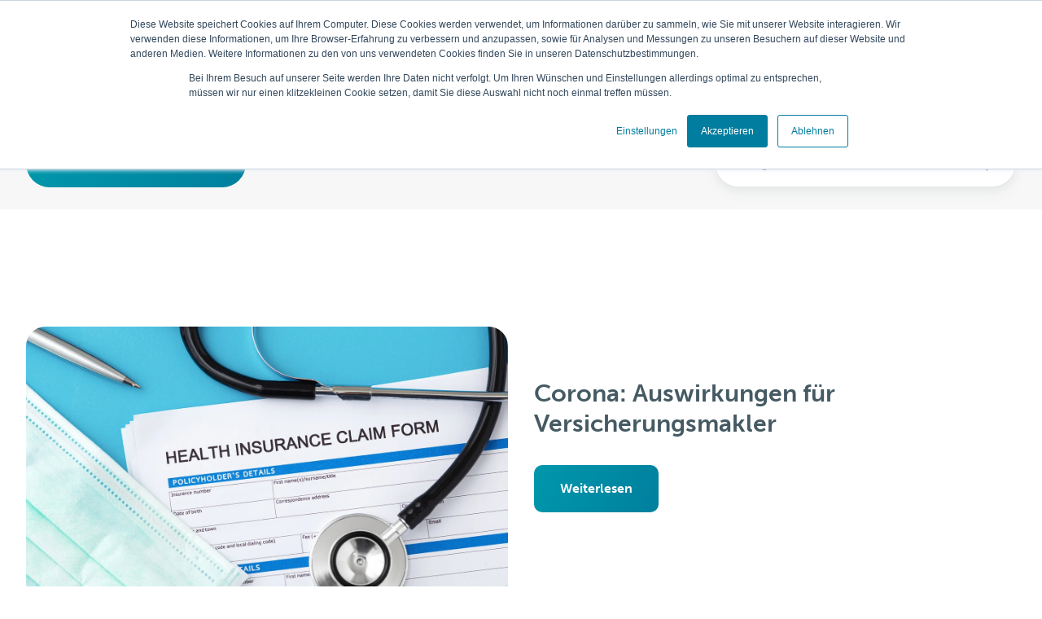

--- FILE ---
content_type: text/html;charset=utf-8
request_url: https://wifo.com/blog/archive/2020/05
body_size: 14816
content:
<!doctype html><html lang="de" class="no-js blog-listing"><head>
    <meta charset="utf-8">
    <title>Blog</title>
    <link rel="shortcut icon" href="https://wifo.com/hubfs/Logo/WIFO-Logo_SIGNET.png">
    <meta name="description" content="Blog Übersichtsseite">
    
		<script>
			var act = {};
      act.xs = 479;
      act.sm = 767;
      act.md = 1139;
			act.scroll_offset = {
				sm: 66,
				md: 66,
				lg: 66,
				get: function() {
					if(window.matchMedia('(max-width: 767px)').matches) return act.scroll_offset.sm;
					if(window.matchMedia('(min-width: 1140px)').matches) return act.scroll_offset.lg;
					return act.scroll_offset.md;
				},
				set: function(sm, md, lg){
					act.scroll_offset.sm = sm;
					act.scroll_offset.md = md;
					act.scroll_offset.lg = lg;
				}
			};
		</script>
    
<meta name="viewport" content="width=device-width, initial-scale=1">

    <script src="/hs/hsstatic/jquery-libs/static-1.4/jquery/jquery-1.11.2.js"></script>
<script>hsjQuery = window['jQuery'];</script>
    <meta property="og:description" content="Blog Übersichtsseite">
    <meta property="og:title" content="Blog">
    <meta name="twitter:description" content="Blog Übersichtsseite">
    <meta name="twitter:title" content="Blog">

    

    
    <style>
a.cta_button{-moz-box-sizing:content-box !important;-webkit-box-sizing:content-box !important;box-sizing:content-box !important;vertical-align:middle}.hs-breadcrumb-menu{list-style-type:none;margin:0px 0px 0px 0px;padding:0px 0px 0px 0px}.hs-breadcrumb-menu-item{float:left;padding:10px 0px 10px 10px}.hs-breadcrumb-menu-divider:before{content:'›';padding-left:10px}.hs-featured-image-link{border:0}.hs-featured-image{float:right;margin:0 0 20px 20px;max-width:50%}@media (max-width: 568px){.hs-featured-image{float:none;margin:0;width:100%;max-width:100%}}.hs-screen-reader-text{clip:rect(1px, 1px, 1px, 1px);height:1px;overflow:hidden;position:absolute !important;width:1px}
</style>

<link rel="stylesheet" href="https://wifo.com/hubfs/hub_generated/template_assets/1/164699114532/1766417039419/template_main.min.css">
<link rel="stylesheet" href="https://wifo.com/hubfs/hub_generated/template_assets/1/163694153542/1765879060956/template_child.css">
<link rel="stylesheet" href="https://wifo.com/hubfs/hub_generated/template_assets/1/104427434962/1765879065414/template_rich-text.min.css">
<link rel="stylesheet" href="https://wifo.com/hubfs/hub_generated/template_assets/1/164253988914/1765879070728/template_nav.min.css">
<link rel="stylesheet" href="https://wifo.com/hubfs/hub_generated/template_assets/1/144267870385/1766416922652/template_lang-select.min.css">
<link rel="stylesheet" href="https://wifo.com/hubfs/hub_generated/template_assets/1/165299091357/1765879087353/template_mobile-nav.min.css">
<link rel="stylesheet" href="https://wifo.com/hubfs/hub_generated/template_assets/1/164253048194/1765879070700/template_header-04.min.css">
<link rel="stylesheet" href="https://wifo.com/hubfs/hub_generated/template_assets/1/144267161445/1766416929128/template_drop-down.min.css">
<link rel="stylesheet" href="https://wifo.com/hubfs/hub_generated/template_assets/1/144267866970/1766416964075/template_search-box.min.css">
<link rel="stylesheet" href="https://wifo.com/hubfs/hub_generated/template_assets/1/144267161486/1766416956217/template_blog-search.min.css">
<link rel="stylesheet" href="https://wifo.com/hubfs/hub_generated/template_assets/1/144267866927/1766417069165/template_blog-toolbar-1.min.css">
<link rel="stylesheet" href="https://wifo.com/hubfs/hub_generated/template_assets/1/105463412670/1765879061238/template_blog-infobar.min.css">
<link rel="stylesheet" href="https://wifo.com/hubfs/hub_generated/template_assets/1/144267870495/1766416955201/template_tag-list.min.css">
<link rel="stylesheet" href="https://wifo.com/hubfs/hub_generated/template_assets/1/196124081358/1765879071135/template_blog-listing-1.min.css">
<link rel="stylesheet" href="https://wifo.com/hubfs/hub_generated/template_assets/1/163894204994/1765879053183/template_section-extra-settings.min.css">
<link rel="stylesheet" href="https://wifo.com/hubfs/hub_generated/template_assets/1/164038478363/1765879064771/template_section-intro.min.css">
<link rel="stylesheet" href="https://wifo.com/hubfs/hub_generated/module_assets/1/144267161626/1766416710380/module_icon.min.css">
<link rel="stylesheet" href="https://wifo.com/hubfs/hub_generated/template_assets/1/164137112348/1765879053317/template_compact-card.css">
<link rel="stylesheet" href="https://wifo.com/hubfs/hub_generated/template_assets/1/144267870359/1766416994947/template_column-navigation.min.css">
<link rel="stylesheet" href="https://wifo.com/hubfs/hub_generated/template_assets/1/164245772209/1765879067189/template_footer-11.min.css">
<style>
@font-face {
  font-family: "MuseoSans";
  src: url("https://wifo.com/hubfs/museo-sans-900.woff2") format("woff2");
  font-display: swap;
  font-weight: 800;
}

@font-face {
  font-family: "MuseoSans";
  src: url("https://wifo.com/hubfs/museo-sans-500.woff2") format("woff2");
  font-display: swap;
  font-weight: 400;
}

@font-face {
  font-family: "MuseoSans";
  src: url("https://wifo.com/hubfs/museo-sans-700.woff2") format("woff2");
  font-display: swap;
  font-weight: 700;
}
</style>

<style>
  @font-face {
    font-family: "Jost";
    font-weight: 700;
    font-style: normal;
    font-display: swap;
    src: url("/_hcms/googlefonts/Jost/700.woff2") format("woff2"), url("/_hcms/googlefonts/Jost/700.woff") format("woff");
  }
  @font-face {
    font-family: "Jost";
    font-weight: 500;
    font-style: normal;
    font-display: swap;
    src: url("/_hcms/googlefonts/Jost/500.woff2") format("woff2"), url("/_hcms/googlefonts/Jost/500.woff") format("woff");
  }
  @font-face {
    font-family: "Jost";
    font-weight: 400;
    font-style: normal;
    font-display: swap;
    src: url("/_hcms/googlefonts/Jost/regular.woff2") format("woff2"), url("/_hcms/googlefonts/Jost/regular.woff") format("woff");
  }
  @font-face {
    font-family: "Jost";
    font-weight: 600;
    font-style: normal;
    font-display: swap;
    src: url("/_hcms/googlefonts/Jost/600.woff2") format("woff2"), url("/_hcms/googlefonts/Jost/600.woff") format("woff");
  }
  @font-face {
    font-family: "Bebas Neue";
    font-weight: 400;
    font-style: normal;
    font-display: swap;
    src: url("/_hcms/googlefonts/Bebas_Neue/regular.woff2") format("woff2"), url("/_hcms/googlefonts/Bebas_Neue/regular.woff") format("woff");
  }
  @font-face {
    font-family: "Albert Sans";
    font-weight: 400;
    font-style: normal;
    font-display: swap;
    src: url("/_hcms/googlefonts/Albert_Sans/regular.woff2") format("woff2"), url("/_hcms/googlefonts/Albert_Sans/regular.woff") format("woff");
  }
  @font-face {
    font-family: "Albert Sans";
    font-weight: 700;
    font-style: normal;
    font-display: swap;
    src: url("/_hcms/googlefonts/Albert_Sans/700.woff2") format("woff2"), url("/_hcms/googlefonts/Albert_Sans/700.woff") format("woff");
  }
  @font-face {
    font-family: "Albert Sans";
    font-weight: 700;
    font-style: normal;
    font-display: swap;
    src: url("/_hcms/googlefonts/Albert_Sans/700.woff2") format("woff2"), url("/_hcms/googlefonts/Albert_Sans/700.woff") format("woff");
  }
  @font-face {
    font-family: "Open Sans";
    font-weight: 400;
    font-style: normal;
    font-display: swap;
    src: url("/_hcms/googlefonts/Open_Sans/regular.woff2") format("woff2"), url("/_hcms/googlefonts/Open_Sans/regular.woff") format("woff");
  }
  @font-face {
    font-family: "Open Sans";
    font-weight: 700;
    font-style: normal;
    font-display: swap;
    src: url("/_hcms/googlefonts/Open_Sans/700.woff2") format("woff2"), url("/_hcms/googlefonts/Open_Sans/700.woff") format("woff");
  }
</style>

<!-- Editor Styles -->
<style id="hs_editor_style" type="text/css">
#hs_cos_wrapper_static_footer_logo  { display: block !important; padding-bottom: 10px !important }
.blog_below_listing-row-0-max-width-section-centering > .row-fluid {
  max-width: 1360px !important;
  margin-left: auto !important;
  margin-right: auto !important;
}
/* HubSpot Styles (default) */
.blog_below_listing-row-0-padding {
  padding-top: 96px !important;
  padding-bottom: 96px !important;
}
.cell_17624354689653-padding {
  padding-left: 32px !important;
  padding-right: 32px !important;
}
/* HubSpot Styles (mobile) */
@media (max-width: 767px) {
  .blog_below_listing-row-0-padding {
    padding-top: 64px !important;
    padding-bottom: 64px !important;
  }
  .cell_17624354689653-padding {
    padding-left: 0px !important;
    padding-right: 0px !important;
  }
}
</style>
    

    
<!--  Added by GoogleTagManager integration -->
<script>
var _hsp = window._hsp = window._hsp || [];
window.dataLayer = window.dataLayer || [];
function gtag(){dataLayer.push(arguments);}

var useGoogleConsentModeV2 = true;
var waitForUpdateMillis = 1000;



var hsLoadGtm = function loadGtm() {
    if(window._hsGtmLoadOnce) {
      return;
    }

    if (useGoogleConsentModeV2) {

      gtag('set','developer_id.dZTQ1Zm',true);

      gtag('consent', 'default', {
      'ad_storage': 'denied',
      'analytics_storage': 'denied',
      'ad_user_data': 'denied',
      'ad_personalization': 'denied',
      'wait_for_update': waitForUpdateMillis
      });

      _hsp.push(['useGoogleConsentModeV2'])
    }

    (function(w,d,s,l,i){w[l]=w[l]||[];w[l].push({'gtm.start':
    new Date().getTime(),event:'gtm.js'});var f=d.getElementsByTagName(s)[0],
    j=d.createElement(s),dl=l!='dataLayer'?'&l='+l:'';j.async=true;j.src=
    'https://www.googletagmanager.com/gtm.js?id='+i+dl;f.parentNode.insertBefore(j,f);
    })(window,document,'script','dataLayer','GTM-KDKRTKX');

    window._hsGtmLoadOnce = true;
};

_hsp.push(['addPrivacyConsentListener', function(consent){
  if(consent.allowed || (consent.categories && consent.categories.analytics)){
    hsLoadGtm();
  }
}]);

</script>

<!-- /Added by GoogleTagManager integration -->


 
<meta property="og:url" content="https://wifo.com/blog/archive/2020/05">
<meta property="og:type" content="blog">
<meta name="twitter:card" content="summary">
<link rel="alternate" type="application/rss+xml" href="https://wifo.com/blog/rss.xml">
<meta name="twitter:domain" content="wifo.com">

<meta http-equiv="content-language" content="de">







  <meta name="generator" content="HubSpot"></head>
  <body class="  hs-content-id-196082640070 hs-blog-listing hs-blog-id-26308950731">
<!--  Added by GoogleTagManager integration -->
<noscript><iframe src="https://www.googletagmanager.com/ns.html?id=GTM-KDKRTKX" height="0" width="0" style="display:none;visibility:hidden"></iframe></noscript>

<!-- /Added by GoogleTagManager integration -->

    <div id="top"></div>
    <div class="page">
      
        <div data-global-resource-path="WIFO_2024/partials/header-04.html">















  


<header class="header header--4  header--sticky header--w-links header--wo-icons header--wo-search header--wo-lang hs-search-hidden">
  
  <div class="header__section header__section--top section">
    <div class="header__center container">
      <div class="row items-center">
        <div class="col s12">
          <div class="flex flex-row items-center justify-end no-shrink wrap">
            
              <div class="header__links">
                <div id="hs_cos_wrapper_header_links" class="hs_cos_wrapper hs_cos_wrapper_widget hs_cos_wrapper_type_module" style="" data-hs-cos-general-type="widget" data-hs-cos-type="module">



<div class="module module--header_links module--rtext">
    <div class="module__inner">

  <div id="rtext__header_links" class="rtext   rtext--box-none txt--light">
    <div class="rtext__content clear small-text">
      <ul>
<li><a href="https://wifo.com/blog" rel="noopener">Blog</a></li>
<li><a href="https://wifo.com/de/partner-werden" rel="noopener">Partner werden</a></li>
<li><a href="https://intern.wifo.com" rel="noopener" target="_blank">Anmelden</a></li>
</ul>
    </div>
    
  </div>

    </div>
  </div>


</div>
              </div>
            
            
          </div>
        </div>
      </div>
    </div>
  </div>
  <div class="header__sticky-wrapper">
    <div class="header__sticky-element">
      <div class="header__section header__section--main section">
        <div class="header__center container">
          <div class="row items-center">
            <div class="col s3 md-s3 sm-s4 justify-center">
              <div class="header__logo"><div class="header__logo__static"><div id="hs_cos_wrapper_static_header_logo" class="hs_cos_wrapper hs_cos_wrapper_widget hs_cos_wrapper_type_module widget-type-logo" style="" data-hs-cos-general-type="widget" data-hs-cos-type="module">
  






















  
  <span id="hs_cos_wrapper_static_header_logo_hs_logo_widget" class="hs_cos_wrapper hs_cos_wrapper_widget hs_cos_wrapper_type_logo" style="" data-hs-cos-general-type="widget" data-hs-cos-type="logo"><a href="/" id="hs-link-static_header_logo_hs_logo_widget" style="border-width:0px;border:0px;"><img src="https://wifo.com/hubfs/WIFO%202024/Logos/logo.svg" class="hs-image-widget " height="36" style="height: auto;width:150px;border-width:0px;border:0px;" width="150" alt="logo" title="logo"></a></span>
</div></div><div class="header__logo__sticky"><div id="hs_cos_wrapper_sticky_header_logo" class="hs_cos_wrapper hs_cos_wrapper_widget hs_cos_wrapper_type_module widget-type-logo" style="" data-hs-cos-general-type="widget" data-hs-cos-type="module">
  






















  
  <span id="hs_cos_wrapper_sticky_header_logo_hs_logo_widget" class="hs_cos_wrapper hs_cos_wrapper_widget hs_cos_wrapper_type_logo" style="" data-hs-cos-general-type="widget" data-hs-cos-type="logo"><a href="/" id="hs-link-sticky_header_logo_hs_logo_widget" style="border-width:0px;border:0px;"><img src="https://wifo.com/hubfs/WIFO%202024/Logos/logo.svg" class="hs-image-widget " height="36" style="height: auto;width:150px;border-width:0px;border:0px;" width="150" alt="logo" title="logo" loading="lazy"></a></span>
</div></div></div>
            </div>
            <div class="col s9 md-s9 sm-s8">
              <div class="flex flex-row items-center justify-end no-shrink wrap">
                <div class="header__nav">
                  <div id="hs_cos_wrapper_header_nav" class="hs_cos_wrapper hs_cos_wrapper_widget hs_cos_wrapper_type_module" style="" data-hs-cos-general-type="widget" data-hs-cos-type="module"><div class="module module--header_nav module--nav">
    <div class="module__inner">

  <nav class="nav nav--light nav--on-hover hs-skip-lang-url-rewrite" flyout-delay="0" aria-label="Main menu">
    <ul class="nav__list nav__list--level1"><li class="nav__item nav__item--branch
                  
                
                 ">
        
        
        <a class="nav__link" href="https://wifo.com/de/sparte">Sparten</a><ul class="nav__list nav__list--level2 nav__list--flyout"><li class="nav__item
                  
                
                 ">
        
        
        <a class="nav__link" href="https://wifo.com/de/sparte/gewerbe-sach">Gewerbe-Sach</a></li><li class="nav__item
                  
                
                 ">
        
        
        <a class="nav__link" href="https://wifo.com/de/sparte/leben">Leben</a></li><li class="nav__item
                  
                
                 ">
        
        
        <a class="nav__link" href="https://wifo.com/de/sparte/kranken">Kranken</a></li></ul></li><li class="nav__item nav__item--branch
                  
                
                 ">
        
        
        <a class="nav__link" href="https://wifo.com/de/digitaler-service/">Digitaler Service</a><ul class="nav__list nav__list--level2 nav__list--flyout"><li class="nav__item
                  
                
                 ">
        
        
        <a class="nav__link" href="https://wifo.com/de/digitaler-service/kuenstliche-intelligenz">Künstliche Intelligenz</a></li><li class="nav__item
                  
                
                 ">
        
        
        <a class="nav__link" href="https://wifo.com/de/digitaler-service/automatisierte-beratung">Automatisierte Beratung</a></li><li class="nav__item
                  
                
                 ">
        
        
        <a class="nav__link" href="https://wifo.com/de/digitaler-service/maklerverwaltungsprogramm">Maklerverwaltungsprogramm</a></li><li class="nav__item
                  
                
                 ">
        
        
        <a class="nav__link" href="https://wifo.com/de/digitaler-service/kunden-app">Kunden-App</a></li><li class="nav__item
                  
                
                 ">
        
        
        <a class="nav__link" href="https://wifo.com/de/digitaler-service/nafi-kfz">nafi-KFZ</a></li><li class="nav__item
                  
                
                 ">
        
        
        <a class="nav__link" href="https://wifo.com/de/digitaler-service/m-m-office">MORGEN &amp; MORGEN</a></li><li class="nav__item
                  
                
                 ">
        
        
        <a class="nav__link" href="https://wifo.com/de/digitaler-service/smart-compare">smart insurtech</a></li><li class="nav__item
                  
                
                 ">
        
        
        <a class="nav__link" href="https://wifo.com/de/digitaler-service/thinksurance">THINKSURANCE</a></li><li class="nav__item
                  
                
                 ">
        
        
        <a class="nav__link" href="https://wifo.com/de/digitaler-service/wbthek">GOING PUBLIC!</a></li><li class="nav__item
                  
                
                 ">
        
        
        <a class="nav__link" href="https://wifo.com/de/digitaler-service/maklerhomepage">maklerhomepage.net</a></li></ul></li><li class="nav__item nav__item--branch
                  
                
                 ">
        
        
        <a class="nav__link" href="https://wifo.com/de/persoenlicher-service/">Persönlicher Service</a><ul class="nav__list nav__list--level2 nav__list--flyout"><li class="nav__item
                  
                
                 ">
        
        
        <a class="nav__link" href="https://wifo.com/de/persoenlicher-service/angebotserstellung">Angebotserstellung</a></li><li class="nav__item
                  
                
                 ">
        
        
        <a class="nav__link" href="https://wifo.com/de/persoenlicher-service/ansprechpartner">Ansprechpartner</a></li><li class="nav__item
                  
                
                 ">
        
        
        <a class="nav__link" href="https://wifo.com/de/persoenlicher-service/exklusiv-und-sonderkonzepte">Exklusiv-/Sonderkonzepte</a></li><li class="nav__item
                  
                
                 ">
        
        
        <a class="nav__link" href="https://wifo.com/de/persoenlicher-service/rabatt-zeichnungsvollmacht">Rabatt-/Zeichnungsvollmacht</a></li><li class="nav__item
                  
                
                 ">
        
        
        <a class="nav__link" href="https://wifo.com/de/persoenlicher-service/firmen-risiko-analyse">Firmen-Risiko-Analyse</a></li><li class="nav__item
                  
                
                 ">
        
        
        <a class="nav__link" href="https://wifo.com/de/persoenlicher-service/bu-karteikasten">BU-Karteikasten</a></li><li class="nav__item
                  
                
                 ">
        
        
        <a class="nav__link" href="https://wifo.com/de/persoenlicher-service/bestandsoptimierung">Bestandsoptimierung</a></li><li class="nav__item
                  
                
                 ">
        
        
        <a class="nav__link" href="https://wifo.com/de/persoenlicher-service/vertriebsunterstuetzung">Vertriebsunterstützung</a></li><li class="nav__item
                  
                
                 ">
        
        
        <a class="nav__link" href="https://wifo.com/de/persoenlicher-service/agenturuebertragung">Agenturübertragung</a></li><li class="nav__item
                  
                
                 ">
        
        
        <a class="nav__link" href="https://wifo.com/de/persoenlicher-service/maklerrente">Maklerrente</a></li></ul></li><li class="nav__item nav__item--branch
                  
                
                 ">
        
        
        <a class="nav__link" href="javascript:;">Unternehmen</a><ul class="nav__list nav__list--level2 nav__list--flyout"><li class="nav__item
                  
                
                 ">
        
        
        <a class="nav__link" href="https://wifo.com/de/unternehmen">Über WIFO</a></li><li class="nav__item
                  
                
                 ">
        
        
        <a class="nav__link" href="https://wifo.com/de/unternehmen/karriere">Karriere</a></li><li class="nav__item
                  
                
                 ">
        
        
        <a class="nav__link" href="https://wifo.com/de/unternehmen/auszeichnungen">Auszeichnungen</a></li><li class="nav__item
                  
                
                 ">
        
        
        <a class="nav__link" href="https://wifo.com/de/unternehmen/presse">Presse</a></li></ul></li><li class="nav__item
                  
                
                 ">
        
        
        <a class="nav__link" href="https://wifo.com/de/kontakt">Kontakt</a></li></ul>
  </nav>

    </div>
  </div>

</div>
                </div>
                
                  <div class="header__lang">
                    <div id="hs_cos_wrapper_header_lang" class="hs_cos_wrapper hs_cos_wrapper_widget hs_cos_wrapper_type_module" style="" data-hs-cos-general-type="widget" data-hs-cos-type="module">



<div class="module module--header_lang module--lang-select">
    <div class="module__inner">

  
  

    </div>
  </div>
</div>
                  </div>
                
                <div class="header__buttons">
                  <div class="header__buttons__static">
                    <div id="hs_cos_wrapper_static_header_buttons" class="hs_cos_wrapper hs_cos_wrapper_widget hs_cos_wrapper_type_module" style="" data-hs-cos-general-type="widget" data-hs-cos-type="module">


<div class="module module--static_header_buttons module--button">
    <div class="module__inner">

  <div class="inline-items">
        
        
        <a href="https://wifo.com/de/testzugang" class="btn btn--fill btn--medium btn--accent btn--default  btn--static_header_buttons-1">
          
          Jetzt testen
        </a></div>

    </div>
  </div>
</div>
                  </div>
                  <div class="header__buttons__overlap">
                    <div id="hs_cos_wrapper_overlapping_header_buttons" class="hs_cos_wrapper hs_cos_wrapper_widget hs_cos_wrapper_type_module" style="" data-hs-cos-general-type="widget" data-hs-cos-type="module">


<div class="module module--overlapping_header_buttons module--button">
    <div class="module__inner">

  <div class="inline-items"></div>

    </div>
  </div>
</div>
                  </div>
                  
                    <div class="header__buttons__sticky">
                      <div id="hs_cos_wrapper_sticky_header_buttons" class="hs_cos_wrapper hs_cos_wrapper_widget hs_cos_wrapper_type_module" style="" data-hs-cos-general-type="widget" data-hs-cos-type="module">


<div class="module module--sticky_header_buttons module--button">
    <div class="module__inner">

  <div class="inline-items">
        
        
        <a href="https://wifo.com/de/testzugang" class="btn btn--fill btn--medium btn--accent btn--default  btn--sticky_header_buttons-1">
          
          Jetzt testen
        </a></div>

    </div>
  </div>
</div>
                    </div>
                  
                </div>
                
                <div class="header__mobile-nav">
                  <div id="hs_cos_wrapper_header_mobile_nav" class="hs_cos_wrapper hs_cos_wrapper_widget hs_cos_wrapper_type_module" style="" data-hs-cos-general-type="widget" data-hs-cos-type="module">








<div class="module module--header_mobile_nav module--mnav">
    <div class="module__inner">

  <div class="mnav mnav--light">
    <a class="mnav__open mnav__open--auto ui-icon" href="javascript:;" role="button" aria-label="Open menu">
      <svg width="24" height="24" viewbox="0 0 24 24" xmlns="http://www.w3.org/2000/svg">
        <path d="M3 6a1 1 0 0 1 1-1h16a1 1 0 1 1 0 2H4a1 1 0 0 1-1-1zm0 6a1 1 0 0 1 1-1h16a1 1 0 1 1 0 2H4a1 1 0 0 1-1-1zm1 5a1 1 0 1 0 0 2h16a1 1 0 1 0 0-2H4z" fill="currentColor" />
      </svg>
    </a>
    <div class="mnav__overlay"></div>
    <div class="mnav__popup">
      
      <div class="mnav__section mnav__section--first mnav__menu hs-skip-lang-url-rewrite">
        
  
  
    <ul class="mnav__menu__list mnav__menu__list--level1">
      <li class="mnav__menu__item mnav__menu__item--parent">
        <div class="mnav__menu__label">
          <a class="mnav__menu__link" href="https://wifo.com/de/sparte">Sparten</a>
          
            <div class="mnav__menu__toggle" role="button">
              <div class="mnav__menu__toggle__open-icon">
                <svg class="mnav__menu__toggle__open" width="24" height="24" viewbox="0 0 24 24" xmlns="http://www.w3.org/2000/svg">
                  <path d="M5.29289 8.29289C4.90237 8.68342 4.90237 9.31658 5.29289 9.70711L11.2929 15.7071C11.6834 16.0976 12.3166 16.0976 12.7071 15.7071L18.7071 9.70711C19.0976 9.31658 19.0976 8.68342 18.7071 8.29289C18.3166 7.90237 17.6834 7.90237 17.2929 8.29289L12 13.5858L6.70711 8.29289C6.31658 7.90237 5.68342 7.90237 5.29289 8.29289Z" fill="currentColor" />
                </svg>
              </div>
              <div class="mnav__menu__toggle__close-icon">
                <svg width="24" height="24" viewbox="0 0 24 24" xmlns="http://www.w3.org/2000/svg">
                  <path d="M5.29289 15.7071C4.90237 15.3166 4.90237 14.6834 5.29289 14.2929L11.2929 8.29289C11.6834 7.90237 12.3166 7.90237 12.7071 8.29289L18.7071 14.2929C19.0976 14.6834 19.0976 15.3166 18.7071 15.7071C18.3166 16.0976 17.6834 16.0976 17.2929 15.7071L12 10.4142L6.70711 15.7071C6.31658 16.0976 5.68342 16.0976 5.29289 15.7071Z" fill="currentColor" />
                </svg>
              </div>
            </div>
          
        </div>
        
  
  
    <ul class="mnav__menu__list mnav__menu__list--level2 mnav__menu__list--child">
      <li class="mnav__menu__item">
        <div class="mnav__menu__label">
          <a class="mnav__menu__link" href="https://wifo.com/de/sparte/gewerbe-sach">Gewerbe-Sach</a>
          
        </div>
        
  
  

      </li>
    
  
    
      <li class="mnav__menu__item">
        <div class="mnav__menu__label">
          <a class="mnav__menu__link" href="https://wifo.com/de/sparte/leben">Leben</a>
          
        </div>
        
  
  

      </li>
    
  
    
      <li class="mnav__menu__item">
        <div class="mnav__menu__label">
          <a class="mnav__menu__link" href="https://wifo.com/de/sparte/kranken">Kranken</a>
          
        </div>
        
  
  

      </li>
    </ul>
  

      </li>
    
  
    
      <li class="mnav__menu__item mnav__menu__item--parent">
        <div class="mnav__menu__label">
          <a class="mnav__menu__link" href="https://wifo.com/de/digitaler-service/">Digitaler Service</a>
          
            <div class="mnav__menu__toggle" role="button">
              <div class="mnav__menu__toggle__open-icon">
                <svg class="mnav__menu__toggle__open" width="24" height="24" viewbox="0 0 24 24" xmlns="http://www.w3.org/2000/svg">
                  <path d="M5.29289 8.29289C4.90237 8.68342 4.90237 9.31658 5.29289 9.70711L11.2929 15.7071C11.6834 16.0976 12.3166 16.0976 12.7071 15.7071L18.7071 9.70711C19.0976 9.31658 19.0976 8.68342 18.7071 8.29289C18.3166 7.90237 17.6834 7.90237 17.2929 8.29289L12 13.5858L6.70711 8.29289C6.31658 7.90237 5.68342 7.90237 5.29289 8.29289Z" fill="currentColor" />
                </svg>
              </div>
              <div class="mnav__menu__toggle__close-icon">
                <svg width="24" height="24" viewbox="0 0 24 24" xmlns="http://www.w3.org/2000/svg">
                  <path d="M5.29289 15.7071C4.90237 15.3166 4.90237 14.6834 5.29289 14.2929L11.2929 8.29289C11.6834 7.90237 12.3166 7.90237 12.7071 8.29289L18.7071 14.2929C19.0976 14.6834 19.0976 15.3166 18.7071 15.7071C18.3166 16.0976 17.6834 16.0976 17.2929 15.7071L12 10.4142L6.70711 15.7071C6.31658 16.0976 5.68342 16.0976 5.29289 15.7071Z" fill="currentColor" />
                </svg>
              </div>
            </div>
          
        </div>
        
  
  
    <ul class="mnav__menu__list mnav__menu__list--level2 mnav__menu__list--child">
      <li class="mnav__menu__item">
        <div class="mnav__menu__label">
          <a class="mnav__menu__link" href="https://wifo.com/de/digitaler-service/kuenstliche-intelligenz">Künstliche Intelligenz</a>
          
        </div>
        
  
  

      </li>
    
  
    
      <li class="mnav__menu__item">
        <div class="mnav__menu__label">
          <a class="mnav__menu__link" href="https://wifo.com/de/digitaler-service/automatisierte-beratung">Automatisierte Beratung</a>
          
        </div>
        
  
  

      </li>
    
  
    
      <li class="mnav__menu__item">
        <div class="mnav__menu__label">
          <a class="mnav__menu__link" href="https://wifo.com/de/digitaler-service/maklerverwaltungsprogramm">Maklerverwaltungsprogramm</a>
          
        </div>
        
  
  

      </li>
    
  
    
      <li class="mnav__menu__item">
        <div class="mnav__menu__label">
          <a class="mnav__menu__link" href="https://wifo.com/de/digitaler-service/kunden-app">Kunden-App</a>
          
        </div>
        
  
  

      </li>
    
  
    
      <li class="mnav__menu__item">
        <div class="mnav__menu__label">
          <a class="mnav__menu__link" href="https://wifo.com/de/digitaler-service/nafi-kfz">nafi-KFZ</a>
          
        </div>
        
  
  

      </li>
    
  
    
      <li class="mnav__menu__item">
        <div class="mnav__menu__label">
          <a class="mnav__menu__link" href="https://wifo.com/de/digitaler-service/m-m-office">MORGEN &amp; MORGEN</a>
          
        </div>
        
  
  

      </li>
    
  
    
      <li class="mnav__menu__item">
        <div class="mnav__menu__label">
          <a class="mnav__menu__link" href="https://wifo.com/de/digitaler-service/smart-compare">smart insurtech</a>
          
        </div>
        
  
  

      </li>
    
  
    
      <li class="mnav__menu__item">
        <div class="mnav__menu__label">
          <a class="mnav__menu__link" href="https://wifo.com/de/digitaler-service/thinksurance">THINKSURANCE</a>
          
        </div>
        
  
  

      </li>
    
  
    
      <li class="mnav__menu__item">
        <div class="mnav__menu__label">
          <a class="mnav__menu__link" href="https://wifo.com/de/digitaler-service/wbthek">GOING PUBLIC!</a>
          
        </div>
        
  
  

      </li>
    
  
    
      <li class="mnav__menu__item">
        <div class="mnav__menu__label">
          <a class="mnav__menu__link" href="https://wifo.com/de/digitaler-service/maklerhomepage">maklerhomepage.net</a>
          
        </div>
        
  
  

      </li>
    </ul>
  

      </li>
    
  
    
      <li class="mnav__menu__item mnav__menu__item--parent">
        <div class="mnav__menu__label">
          <a class="mnav__menu__link" href="https://wifo.com/de/persoenlicher-service/">Persönlicher Service</a>
          
            <div class="mnav__menu__toggle" role="button">
              <div class="mnav__menu__toggle__open-icon">
                <svg class="mnav__menu__toggle__open" width="24" height="24" viewbox="0 0 24 24" xmlns="http://www.w3.org/2000/svg">
                  <path d="M5.29289 8.29289C4.90237 8.68342 4.90237 9.31658 5.29289 9.70711L11.2929 15.7071C11.6834 16.0976 12.3166 16.0976 12.7071 15.7071L18.7071 9.70711C19.0976 9.31658 19.0976 8.68342 18.7071 8.29289C18.3166 7.90237 17.6834 7.90237 17.2929 8.29289L12 13.5858L6.70711 8.29289C6.31658 7.90237 5.68342 7.90237 5.29289 8.29289Z" fill="currentColor" />
                </svg>
              </div>
              <div class="mnav__menu__toggle__close-icon">
                <svg width="24" height="24" viewbox="0 0 24 24" xmlns="http://www.w3.org/2000/svg">
                  <path d="M5.29289 15.7071C4.90237 15.3166 4.90237 14.6834 5.29289 14.2929L11.2929 8.29289C11.6834 7.90237 12.3166 7.90237 12.7071 8.29289L18.7071 14.2929C19.0976 14.6834 19.0976 15.3166 18.7071 15.7071C18.3166 16.0976 17.6834 16.0976 17.2929 15.7071L12 10.4142L6.70711 15.7071C6.31658 16.0976 5.68342 16.0976 5.29289 15.7071Z" fill="currentColor" />
                </svg>
              </div>
            </div>
          
        </div>
        
  
  
    <ul class="mnav__menu__list mnav__menu__list--level2 mnav__menu__list--child">
      <li class="mnav__menu__item">
        <div class="mnav__menu__label">
          <a class="mnav__menu__link" href="https://wifo.com/de/persoenlicher-service/angebotserstellung">Angebotserstellung</a>
          
        </div>
        
  
  

      </li>
    
  
    
      <li class="mnav__menu__item">
        <div class="mnav__menu__label">
          <a class="mnav__menu__link" href="https://wifo.com/de/persoenlicher-service/ansprechpartner">Ansprechpartner</a>
          
        </div>
        
  
  

      </li>
    
  
    
      <li class="mnav__menu__item">
        <div class="mnav__menu__label">
          <a class="mnav__menu__link" href="https://wifo.com/de/persoenlicher-service/exklusiv-und-sonderkonzepte">Exklusiv-/Sonderkonzepte</a>
          
        </div>
        
  
  

      </li>
    
  
    
      <li class="mnav__menu__item">
        <div class="mnav__menu__label">
          <a class="mnav__menu__link" href="https://wifo.com/de/persoenlicher-service/rabatt-zeichnungsvollmacht">Rabatt-/Zeichnungsvollmacht</a>
          
        </div>
        
  
  

      </li>
    
  
    
      <li class="mnav__menu__item">
        <div class="mnav__menu__label">
          <a class="mnav__menu__link" href="https://wifo.com/de/persoenlicher-service/firmen-risiko-analyse">Firmen-Risiko-Analyse</a>
          
        </div>
        
  
  

      </li>
    
  
    
      <li class="mnav__menu__item">
        <div class="mnav__menu__label">
          <a class="mnav__menu__link" href="https://wifo.com/de/persoenlicher-service/bu-karteikasten">BU-Karteikasten</a>
          
        </div>
        
  
  

      </li>
    
  
    
      <li class="mnav__menu__item">
        <div class="mnav__menu__label">
          <a class="mnav__menu__link" href="https://wifo.com/de/persoenlicher-service/bestandsoptimierung">Bestandsoptimierung</a>
          
        </div>
        
  
  

      </li>
    
  
    
      <li class="mnav__menu__item">
        <div class="mnav__menu__label">
          <a class="mnav__menu__link" href="https://wifo.com/de/persoenlicher-service/vertriebsunterstuetzung">Vertriebsunterstützung</a>
          
        </div>
        
  
  

      </li>
    
  
    
      <li class="mnav__menu__item">
        <div class="mnav__menu__label">
          <a class="mnav__menu__link" href="https://wifo.com/de/persoenlicher-service/agenturuebertragung">Agenturübertragung</a>
          
        </div>
        
  
  

      </li>
    
  
    
      <li class="mnav__menu__item">
        <div class="mnav__menu__label">
          <a class="mnav__menu__link" href="https://wifo.com/de/persoenlicher-service/maklerrente">Maklerrente</a>
          
        </div>
        
  
  

      </li>
    </ul>
  

      </li>
    
  
    
      <li class="mnav__menu__item mnav__menu__item--parent">
        <div class="mnav__menu__label">
          <a class="mnav__menu__link" href="javascript:;">Unternehmen</a>
          
            <div class="mnav__menu__toggle" role="button">
              <div class="mnav__menu__toggle__open-icon">
                <svg class="mnav__menu__toggle__open" width="24" height="24" viewbox="0 0 24 24" xmlns="http://www.w3.org/2000/svg">
                  <path d="M5.29289 8.29289C4.90237 8.68342 4.90237 9.31658 5.29289 9.70711L11.2929 15.7071C11.6834 16.0976 12.3166 16.0976 12.7071 15.7071L18.7071 9.70711C19.0976 9.31658 19.0976 8.68342 18.7071 8.29289C18.3166 7.90237 17.6834 7.90237 17.2929 8.29289L12 13.5858L6.70711 8.29289C6.31658 7.90237 5.68342 7.90237 5.29289 8.29289Z" fill="currentColor" />
                </svg>
              </div>
              <div class="mnav__menu__toggle__close-icon">
                <svg width="24" height="24" viewbox="0 0 24 24" xmlns="http://www.w3.org/2000/svg">
                  <path d="M5.29289 15.7071C4.90237 15.3166 4.90237 14.6834 5.29289 14.2929L11.2929 8.29289C11.6834 7.90237 12.3166 7.90237 12.7071 8.29289L18.7071 14.2929C19.0976 14.6834 19.0976 15.3166 18.7071 15.7071C18.3166 16.0976 17.6834 16.0976 17.2929 15.7071L12 10.4142L6.70711 15.7071C6.31658 16.0976 5.68342 16.0976 5.29289 15.7071Z" fill="currentColor" />
                </svg>
              </div>
            </div>
          
        </div>
        
  
  
    <ul class="mnav__menu__list mnav__menu__list--level2 mnav__menu__list--child">
      <li class="mnav__menu__item">
        <div class="mnav__menu__label">
          <a class="mnav__menu__link" href="https://wifo.com/de/unternehmen">Über WIFO</a>
          
        </div>
        
  
  

      </li>
    
  
    
      <li class="mnav__menu__item">
        <div class="mnav__menu__label">
          <a class="mnav__menu__link" href="https://wifo.com/de/unternehmen/karriere">Karriere</a>
          
        </div>
        
  
  

      </li>
    
  
    
      <li class="mnav__menu__item">
        <div class="mnav__menu__label">
          <a class="mnav__menu__link" href="https://wifo.com/de/unternehmen/auszeichnungen">Auszeichnungen</a>
          
        </div>
        
  
  

      </li>
    
  
    
      <li class="mnav__menu__item">
        <div class="mnav__menu__label">
          <a class="mnav__menu__link" href="https://wifo.com/de/unternehmen/presse">Presse</a>
          
        </div>
        
  
  

      </li>
    </ul>
  

      </li>
    
  
    
      <li class="mnav__menu__item">
        <div class="mnav__menu__label">
          <a class="mnav__menu__link" href="https://wifo.com/de/kontakt">Kontakt</a>
          
        </div>
        
  
  

      </li>
    </ul>
  

      </div>
      
      
        <div class="mnav__section mnav__links clear small-text txt--unstyle-links txt--unstyle-lists" style="text-align: left">
          <ul>
<li><a href="https://wifo.com/blog" rel="noopener">Blog</a></li>
<li><a href="https://wifo.com/de/partner-werden" rel="noopener">Partner werden</a></li>
<li><a href="https://intern.wifo.com/" rel="noopener" target="_blank"><i class="login-icon" aria-hidden="true"></i>Anmelden</a></li>
</ul>
        </div>
      
      
      
        <div class="mnav__section mnav__buttons inline-items inline-items--left"><a href="https://www.hubspot.com/" class="btn btn--fill btn--medium btn--accent btn--default  btn--header_mobile_nav-1">
                
                Jetzt testen
              </a></div>
      
      
      
      
      
      
      
        <div class="mnav__section mnav__icons inline-items inline-items--left" style="gap: 20px;"><a href="https://x.com/HubSpot" target="_blank"><span class="icon icon--header_mobile_nav-icons-1 icon--type-code icon--medium icon--light">
            <span class="icon__glyph">
              
                <svg xmlns="http://www.w3.org/2000/svg" viewbox="0 0 512 512"><path d="M389.2 48h70.6L305.6 224.2 487 464H345L233.7 318.6 106.5 464H35.8l164.9-188.5L26.8 48h145.6l100.5 132.9L389.2 48zm-24.8 373.8h39.1L151.1 88h-42l255.3 333.8z" /></svg>
              
            </span>
          </span></a><a href="https://www.instagram.com/hubspot/" target="_blank"><span class="icon icon--header_mobile_nav-icons-2 icon--type-icon icon--medium icon--light">
            <span class="icon__glyph">
              
                <svg version="1.0" xmlns="http://www.w3.org/2000/svg" viewbox="0 0 448 512" aria-hidden="true"><g id="Instagram1_layer"><path d="M224.1 141c-63.6 0-114.9 51.3-114.9 114.9s51.3 114.9 114.9 114.9S339 319.5 339 255.9 287.7 141 224.1 141zm0 189.6c-41.1 0-74.7-33.5-74.7-74.7s33.5-74.7 74.7-74.7 74.7 33.5 74.7 74.7-33.6 74.7-74.7 74.7zm146.4-194.3c0 14.9-12 26.8-26.8 26.8-14.9 0-26.8-12-26.8-26.8s12-26.8 26.8-26.8 26.8 12 26.8 26.8zm76.1 27.2c-1.7-35.9-9.9-67.7-36.2-93.9-26.2-26.2-58-34.4-93.9-36.2-37-2.1-147.9-2.1-184.9 0-35.8 1.7-67.6 9.9-93.9 36.1s-34.4 58-36.2 93.9c-2.1 37-2.1 147.9 0 184.9 1.7 35.9 9.9 67.7 36.2 93.9s58 34.4 93.9 36.2c37 2.1 147.9 2.1 184.9 0 35.9-1.7 67.7-9.9 93.9-36.2 26.2-26.2 34.4-58 36.2-93.9 2.1-37 2.1-147.8 0-184.8zM398.8 388c-7.8 19.6-22.9 34.7-42.6 42.6-29.5 11.7-99.5 9-132.1 9s-102.7 2.6-132.1-9c-19.6-7.8-34.7-22.9-42.6-42.6-11.7-29.5-9-99.5-9-132.1s-2.6-102.7 9-132.1c7.8-19.6 22.9-34.7 42.6-42.6 29.5-11.7 99.5-9 132.1-9s102.7-2.6 132.1 9c19.6 7.8 34.7 22.9 42.6 42.6 11.7 29.5 9 99.5 9 132.1s2.7 102.7-9 132.1z" /></g></svg>
              
            </span>
          </span></a><a href="https://developers.hubspot.com/slack" target="_blank"><span class="icon icon--header_mobile_nav-icons-3 icon--type-icon icon--medium icon--light">
            <span class="icon__glyph">
              
                <svg version="1.0" xmlns="http://www.w3.org/2000/svg" viewbox="0 0 448 512" aria-hidden="true"><g id="Slack Logo2_layer"><path d="M94.12 315.1c0 25.9-21.16 47.06-47.06 47.06S0 341 0 315.1c0-25.9 21.16-47.06 47.06-47.06h47.06v47.06zm23.72 0c0-25.9 21.16-47.06 47.06-47.06s47.06 21.16 47.06 47.06v117.84c0 25.9-21.16 47.06-47.06 47.06s-47.06-21.16-47.06-47.06V315.1zm47.06-188.98c-25.9 0-47.06-21.16-47.06-47.06S139 32 164.9 32s47.06 21.16 47.06 47.06v47.06H164.9zm0 23.72c25.9 0 47.06 21.16 47.06 47.06s-21.16 47.06-47.06 47.06H47.06C21.16 243.96 0 222.8 0 196.9s21.16-47.06 47.06-47.06H164.9zm188.98 47.06c0-25.9 21.16-47.06 47.06-47.06 25.9 0 47.06 21.16 47.06 47.06s-21.16 47.06-47.06 47.06h-47.06V196.9zm-23.72 0c0 25.9-21.16 47.06-47.06 47.06-25.9 0-47.06-21.16-47.06-47.06V79.06c0-25.9 21.16-47.06 47.06-47.06 25.9 0 47.06 21.16 47.06 47.06V196.9zM283.1 385.88c25.9 0 47.06 21.16 47.06 47.06 0 25.9-21.16 47.06-47.06 47.06-25.9 0-47.06-21.16-47.06-47.06v-47.06h47.06zm0-23.72c-25.9 0-47.06-21.16-47.06-47.06 0-25.9 21.16-47.06 47.06-47.06h117.84c25.9 0 47.06 21.16 47.06 47.06 0 25.9-21.16 47.06-47.06 47.06H283.1z" /></g></svg>
              
            </span>
          </span></a></div>
      
      
      <a href="javascript:;" class="mnav__close ui-icon" role="button" aria-label="Open menu">
        <svg width="24" height="24" viewbox="0 0 24 24" xmlns="http://www.w3.org/2000/svg">
          <path d="M20.707 4.707a1 1 0 0 0-1.414-1.414L12 10.586 4.707 3.293a1 1 0 0 0-1.414 1.414L10.586 12l-7.293 7.293a1 1 0 1 0 1.414 1.414L12 13.414l7.293 7.293a1 1 0 0 0 1.414-1.414L13.414 12l7.293-7.293z" fill="currentColor" />
        </svg>
      </a>
    </div>
  </div>

    </div>
  </div>
</div>
                </div>
              </div>
            </div>
          </div>
        </div>
      </div>
    </div>
  </div>
</header>

</div>
      
      <main id="main-content" class="body">
        <div class="blog-toolbar-1 section bg-light">
        <div class="blog-toolbar-1__center container">
          <div class="row">
            <div class="col s12">
              <div class="flex flex-row items-center justify-between sm-flex-col sm-items-stretch"><div class="blog-toolbar-1__topics">
                    <div class="drop-down drop-down--light">
                      <button class="drop-down__btn btn btn--large btn--fill btn--accent btn--pill" aria-label="Alle Themen"><h1 class="drop-down__btn-text" style="color: inherit; font: inherit; margin: 0;">Alle Themen</h1><span class="drop-down__btn-arrow">
                          <svg width="16" height="16" viewbox="0 0 12 12" xmlns="http://www.w3.org/2000/svg">
                            <path d="M3.60311 4.14644C3.40785 4.34171 3.40785 4.65829 3.60311 4.85356L6.60312 7.85355C6.79837 8.0488 7.11497 8.0488 7.31022 7.85355L10.3102 4.85356C10.5055 4.65829 10.5055 4.34171 10.3102 4.14644C10.115 3.95119 9.79837 3.95119 9.60312 4.14644L6.95667 6.7929L4.31022 4.14644C4.11496 3.95119 3.79838 3.95119 3.60311 4.14644Z" fill="currentColor" />
                          </svg>
                        </span>
                      </button>
                      <div class="drop-down__list">
                        <a class="drop-down__option drop-down__option--nonitem drop-down__option--active" href="https://wifo.com/blog">Alle Themen</a><a class="drop-down__option" href="https://wifo.com/blog/tag/digitalisierung">Digitalisierung</a><a class="drop-down__option" href="https://wifo.com/blog/tag/strategie">Strategie</a><a class="drop-down__option" href="https://wifo.com/blog/tag/organisation">Organisation</a><a class="drop-down__option" href="https://wifo.com/blog/tag/produkte">Produkte</a><a class="drop-down__option" href="https://wifo.com/blog/tag/vertrieb">Vertrieb</a><a class="drop-down__option" href="https://wifo.com/blog/tag/marketing">Marketing</a><a class="drop-down__option" href="https://wifo.com/blog/tag/sach">Sach</a><a class="drop-down__option" href="https://wifo.com/blog/tag/leben">Leben</a><a class="drop-down__option" href="https://wifo.com/blog/tag/sonstiges">Sonstiges</a><a class="drop-down__option" href="https://wifo.com/blog/tag/bausparen">Bausparen</a><a class="drop-down__option" href="https://wifo.com/blog/tag/familie">Familie</a><a class="drop-down__option" href="https://wifo.com/blog/tag/jungmakler">Jungmakler</a><a class="drop-down__option" href="https://wifo.com/blog/tag/maklerrente">Maklerrente</a><a class="drop-down__option" href="https://wifo.com/blog/tag/vermittler">Vermittler</a><a class="drop-down__option" href="https://wifo.com/blog/tag/weiterbildung">Weiterbildung</a></div>
                    </div>
                  </div>
                  
                  
                  
                  
                  <div class="blog-toolbar-1__search blog-search">
                    <div class="search-box search-box--light">
                      <form class="blog-search__form" onsubmit="do_blog_search(event);" autocomplete="off" results-zero-text="Entschuldigung, keine Ergebnisse gefunden">
                        <input name="term" class="search-box__input blog-search__input" type="text" placeholder="Blog durchsuchen">
                        <input name="groupId" type="hidden" value="26308950731">
                        <input name="language" type="hidden" value="de">
                        <input name="limit" type="hidden" value="20">
                        <input name="offset" type="hidden" value="0">
                        <input name="length" type="hidden" value="SHORT">
                        <button class="search-box__btn blog-search__search-icon ui-icon" type="submit" value="Blog durchsuchen" aria-label="Blog durchsuchen">
                          <svg width="24" height="24" viewbox="0 0 24 24" xmlns="http://www.w3.org/2000/svg">
                            <path d="M20.71 19.29L17.31 15.9C18.407 14.5025 19.0022 12.7767 19 11C19 9.41775 18.5308 7.87103 17.6518 6.55544C16.7727 5.23984 15.5233 4.21446 14.0615 3.60896C12.5997 3.00346 10.9911 2.84504 9.43928 3.15372C7.88743 3.4624 6.46197 4.22433 5.34315 5.34315C4.22433 6.46197 3.4624 7.88743 3.15372 9.43928C2.84504 10.9911 3.00347 12.5997 3.60897 14.0615C4.21447 15.5233 5.23985 16.7727 6.55544 17.6518C7.87103 18.5308 9.41775 19 11 19C12.7767 19.0022 14.5025 18.407 15.9 17.31L19.29 20.71C19.383 20.8037 19.4936 20.8781 19.6154 20.9289C19.7373 20.9797 19.868 21.0058 20 21.0058C20.132 21.0058 20.2627 20.9797 20.3846 20.9289C20.5064 20.8781 20.617 20.8037 20.71 20.71C20.8037 20.617 20.8781 20.5064 20.9289 20.3846C20.9797 20.2627 21.0058 20.132 21.0058 20C21.0058 19.868 20.9797 19.7373 20.9289 19.6154C20.8781 19.4936 20.8037 19.383 20.71 19.29ZM5 11C5 9.81331 5.3519 8.65327 6.01119 7.66658C6.67047 6.67988 7.60755 5.91085 8.7039 5.45672C9.80026 5.0026 11.0067 4.88378 12.1705 5.11529C13.3344 5.3468 14.4035 5.91824 15.2426 6.75736C16.0818 7.59647 16.6532 8.66557 16.8847 9.82946C17.1162 10.9933 16.9974 12.1997 16.5433 13.2961C16.0892 14.3925 15.3201 15.3295 14.3334 15.9888C13.3467 16.6481 12.1867 17 11 17C9.4087 17 7.88258 16.3679 6.75736 15.2426C5.63214 14.1174 5 12.5913 5 11Z" fill="currentColor"></path>
                          </svg>
                        </button>
                        <button class="search-box__btn blog-search__cancel-icon blog-search__reset ui-icon" type="reset" aria-label="Suchfenster schließen">
                          <svg width="24" height="24" viewbox="0 0 24 24" xmlns="http://www.w3.org/2000/svg">
                            <path d="M20.707 4.707a1 1 0 0 0-1.414-1.414L12 10.586 4.707 3.293a1 1 0 0 0-1.414 1.414L10.586 12l-7.293 7.293a1 1 0 1 0 1.414 1.414L12 13.414l7.293 7.293a1 1 0 0 0 1.414-1.414L13.414 12l7.293-7.293z" fill="currentColor"></path>
                          </svg>
                        </button>
                      </form>
                    </div>
                    <div class="blog-search__results-overlay blog-search__reset"></div>
                    <div class="blog-search__results-wrapper">
                      <div class="blog-search__results"></div>
                    </div>
                  </div></div>
            </div>
          </div>
        </div>
      </div>
      



<div class="blog-listing-1 ix-blog-listing-1 section">
  <div class="blog-listing-1__center container" id="post-list">
    
    <div class="blog-listing-1__post row items-stretch">
          <div class="blog-listing-1__img-col col s6 md-s12">
            
              <div class="blog-listing-1__img">
                <a href="https://wifo.com/blog/strategie/corona-auswirkungen-fuer-versicherungsmakler.html">
                  
                    

  
  <img src="https://wifo.com/hs-fs/hubfs/Blog/Headergrafiken%20Blog%202024/WIFO-Blog_Corona-auswirkungen-f%C3%BCr-versicherungsmakler_GettyImages-1212065489.jpg?width=2000&amp;height=1500&amp;name=WIFO-Blog_Corona-auswirkungen-f%C3%BCr-versicherungsmakler_GettyImages-1212065489.jpg" alt="WIFO-Blog_Corona-auswirkungen-für-versicherungsmakler_GettyImages-1212065489" srcset="https://wifo.com/hs-fs/hubfs/Blog/Headergrafiken%20Blog%202024/WIFO-Blog_Corona-auswirkungen-f%C3%BCr-versicherungsmakler_GettyImages-1212065489.jpg?width=360&amp;name=WIFO-Blog_Corona-auswirkungen-f%C3%BCr-versicherungsmakler_GettyImages-1212065489.jpg 360w, https://wifo.com/hs-fs/hubfs/Blog/Headergrafiken%20Blog%202024/WIFO-Blog_Corona-auswirkungen-f%C3%BCr-versicherungsmakler_GettyImages-1212065489.jpg?width=480&amp;name=WIFO-Blog_Corona-auswirkungen-f%C3%BCr-versicherungsmakler_GettyImages-1212065489.jpg 480w, https://wifo.com/hs-fs/hubfs/Blog/Headergrafiken%20Blog%202024/WIFO-Blog_Corona-auswirkungen-f%C3%BCr-versicherungsmakler_GettyImages-1212065489.jpg?width=720&amp;name=WIFO-Blog_Corona-auswirkungen-f%C3%BCr-versicherungsmakler_GettyImages-1212065489.jpg 720w, https://wifo.com/hs-fs/hubfs/Blog/Headergrafiken%20Blog%202024/WIFO-Blog_Corona-auswirkungen-f%C3%BCr-versicherungsmakler_GettyImages-1212065489.jpg?width=768&amp;name=WIFO-Blog_Corona-auswirkungen-f%C3%BCr-versicherungsmakler_GettyImages-1212065489.jpg 768w, https://wifo.com/hs-fs/hubfs/Blog/Headergrafiken%20Blog%202024/WIFO-Blog_Corona-auswirkungen-f%C3%BCr-versicherungsmakler_GettyImages-1212065489.jpg?width=1350&amp;name=WIFO-Blog_Corona-auswirkungen-f%C3%BCr-versicherungsmakler_GettyImages-1212065489.jpg 1350w, https://wifo.com/hs-fs/hubfs/Blog/Headergrafiken%20Blog%202024/WIFO-Blog_Corona-auswirkungen-f%C3%BCr-versicherungsmakler_GettyImages-1212065489.jpg?width=1440&amp;name=WIFO-Blog_Corona-auswirkungen-f%C3%BCr-versicherungsmakler_GettyImages-1212065489.jpg 1440w, https://wifo.com/hs-fs/hubfs/Blog/Headergrafiken%20Blog%202024/WIFO-Blog_Corona-auswirkungen-f%C3%BCr-versicherungsmakler_GettyImages-1212065489.jpg?width=1920&amp;name=WIFO-Blog_Corona-auswirkungen-f%C3%BCr-versicherungsmakler_GettyImages-1212065489.jpg 1920w, https://wifo.com/hs-fs/hubfs/Blog/Headergrafiken%20Blog%202024/WIFO-Blog_Corona-auswirkungen-f%C3%BCr-versicherungsmakler_GettyImages-1212065489.jpg?width=2700&amp;name=WIFO-Blog_Corona-auswirkungen-f%C3%BCr-versicherungsmakler_GettyImages-1212065489.jpg 2700w, https://wifo.com/hs-fs/hubfs/Blog/Headergrafiken%20Blog%202024/WIFO-Blog_Corona-auswirkungen-f%C3%BCr-versicherungsmakler_GettyImages-1212065489.jpg?width=2880&amp;name=WIFO-Blog_Corona-auswirkungen-f%C3%BCr-versicherungsmakler_GettyImages-1212065489.jpg 2880w, https://wifo.com/hs-fs/hubfs/Blog/Headergrafiken%20Blog%202024/WIFO-Blog_Corona-auswirkungen-f%C3%BCr-versicherungsmakler_GettyImages-1212065489.jpg?width=3840&amp;name=WIFO-Blog_Corona-auswirkungen-f%C3%BCr-versicherungsmakler_GettyImages-1212065489.jpg 3840w, https://wifo.com/hs-fs/hubfs/Blog/Headergrafiken%20Blog%202024/WIFO-Blog_Corona-auswirkungen-f%C3%BCr-versicherungsmakler_GettyImages-1212065489.jpg?width=4000&amp;name=WIFO-Blog_Corona-auswirkungen-f%C3%BCr-versicherungsmakler_GettyImages-1212065489.jpg 4000w" width="2000" height="1500">


                  
                </a>
                <div class="blog-listing-1__tags">
                  <div class="blog-listing-1__tags-visible">
                    
                      <a href="https://wifo.com/blog/tag/strategie" class="blog-listing-1__tag badge badge--medium badge--accent badge--lowercase">Strategie</a>
                    
                    
                  </div>
                  
                </div>
              </div>
            
          </div>
          <div class="blog-listing-1__contents col s6 md-s12 justify-between">
            <div class="blog-listing-1__text">
              <h2 class="blog-listing-1__title h3"><a href="https://wifo.com/blog/strategie/corona-auswirkungen-fuer-versicherungsmakler.html">Corona: Auswirkungen für Versicherungsmakler</a></h2>
              <p class="blog-listing-1__summary"></p>
              <p class="blog-listing-1__btn"><a href="https://wifo.com/blog/strategie/corona-auswirkungen-fuer-versicherungsmakler.html" class="btn btn--large btn--fill btn--accent">Weiterlesen</a></p>
            </div>
            <div class="blog-listing-1__infobar blog-infobar blog-infobar--light">
              <div class="blog-infobar__author">
                
                  <a href="https://wifo.com/blog/author/sven-burkart"><img src="https://wifo.com/hs-fs/hubfs/Bilder/Portr%C3%A4ts%20Autoren%20Blogartikel/Sven-Burkart_K.jpg?width=40&amp;height=40&amp;name=Sven-Burkart_K.jpg" srcset="https://wifo.com/hs-fs/hubfs/Bilder/Portr%C3%A4ts%20Autoren%20Blogartikel/Sven-Burkart_K.jpg?width=80&amp;name=Sven-Burkart_K.jpg 80w" alt="Sven Burkart" width="40" height="40" loading="lazy"></a>
                
                <div class="blog-listing-1__author-name"><a href="https://wifo.com/blog/author/sven-burkart">Sven Burkart</a></div>
              </div><div class="blog-infobar__time">
                  <svg width="15" height="15" xmlns="http://www.w3.org/2000/svg" viewbox="0 0 512 512"><path fill="currentColor" d="M256 8C119 8 8 119 8 256s111 248 248 248 248-111 248-248S393 8 256 8zm0 448c-110.5 0-200-89.5-200-200S145.5 56 256 56s200 89.5 200 200-89.5 200-200 200zm61.8-104.4l-84.9-61.7c-3.1-2.3-4.9-5.9-4.9-9.7V116c0-6.6 5.4-12 12-12h32c6.6 0 12 5.4 12 12v141.7l66.8 48.6c5.4 3.9 6.5 11.4 2.6 16.8L334.6 349c-3.9 5.3-11.4 6.5-16.8 2.6z"></path></svg> 
  
  
  1
 Min. Lesezeit
                </div><div class="blog-infobar__date">
                <svg width="13" height="15" xmlns="http://www.w3.org/2000/svg" viewbox="0 0 448 512"><path fill="currentColor" d="M400 64h-48V12c0-6.627-5.373-12-12-12h-40c-6.627 0-12 5.373-12 12v52H160V12c0-6.627-5.373-12-12-12h-40c-6.627 0-12 5.373-12 12v52H48C21.49 64 0 85.49 0 112v352c0 26.51 21.49 48 48 48h352c26.51 0 48-21.49 48-48V112c0-26.51-21.49-48-48-48zm-6 400H54a6 6 0 0 1-6-6V160h352v298a6 6 0 0 1-6 6zm-52.849-200.65L198.842 404.519c-4.705 4.667-12.303 4.637-16.971-.068l-75.091-75.699c-4.667-4.705-4.637-12.303.068-16.971l22.719-22.536c4.705-4.667 12.303-4.637 16.97.069l44.104 44.461 111.072-110.181c4.705-4.667 12.303-4.637 16.971.068l22.536 22.718c4.667 4.705 4.636 12.303-.069 16.97z"></path></svg> Mai 15, 2020
              </div>
            </div>
          </div>
          
        </div>
      

    <div class="blog-listing-1__post row items-stretch">
          <div class="blog-listing-1__img-col col s6 md-s12">
            
              <div class="blog-listing-1__img">
                <a href="https://wifo.com/blog/strategie/corona-krise-das-sollten-versicherungsmakler-beachten.html">
                  
                    

  
  <img src="https://wifo.com/hs-fs/hubfs/Blog/Headergrafiken%20Blog%202024/WIFO-Blog_Corona-Krise_GettyImages-1297810407.jpg?width=2000&amp;height=1500&amp;name=WIFO-Blog_Corona-Krise_GettyImages-1297810407.jpg" alt="WIFO-Blog_Corona-Krise_GettyImages-1297810407" srcset="https://wifo.com/hs-fs/hubfs/Blog/Headergrafiken%20Blog%202024/WIFO-Blog_Corona-Krise_GettyImages-1297810407.jpg?width=360&amp;name=WIFO-Blog_Corona-Krise_GettyImages-1297810407.jpg 360w, https://wifo.com/hs-fs/hubfs/Blog/Headergrafiken%20Blog%202024/WIFO-Blog_Corona-Krise_GettyImages-1297810407.jpg?width=480&amp;name=WIFO-Blog_Corona-Krise_GettyImages-1297810407.jpg 480w, https://wifo.com/hs-fs/hubfs/Blog/Headergrafiken%20Blog%202024/WIFO-Blog_Corona-Krise_GettyImages-1297810407.jpg?width=720&amp;name=WIFO-Blog_Corona-Krise_GettyImages-1297810407.jpg 720w, https://wifo.com/hs-fs/hubfs/Blog/Headergrafiken%20Blog%202024/WIFO-Blog_Corona-Krise_GettyImages-1297810407.jpg?width=768&amp;name=WIFO-Blog_Corona-Krise_GettyImages-1297810407.jpg 768w, https://wifo.com/hs-fs/hubfs/Blog/Headergrafiken%20Blog%202024/WIFO-Blog_Corona-Krise_GettyImages-1297810407.jpg?width=1350&amp;name=WIFO-Blog_Corona-Krise_GettyImages-1297810407.jpg 1350w, https://wifo.com/hs-fs/hubfs/Blog/Headergrafiken%20Blog%202024/WIFO-Blog_Corona-Krise_GettyImages-1297810407.jpg?width=1440&amp;name=WIFO-Blog_Corona-Krise_GettyImages-1297810407.jpg 1440w, https://wifo.com/hs-fs/hubfs/Blog/Headergrafiken%20Blog%202024/WIFO-Blog_Corona-Krise_GettyImages-1297810407.jpg?width=1920&amp;name=WIFO-Blog_Corona-Krise_GettyImages-1297810407.jpg 1920w, https://wifo.com/hs-fs/hubfs/Blog/Headergrafiken%20Blog%202024/WIFO-Blog_Corona-Krise_GettyImages-1297810407.jpg?width=2700&amp;name=WIFO-Blog_Corona-Krise_GettyImages-1297810407.jpg 2700w, https://wifo.com/hs-fs/hubfs/Blog/Headergrafiken%20Blog%202024/WIFO-Blog_Corona-Krise_GettyImages-1297810407.jpg?width=2880&amp;name=WIFO-Blog_Corona-Krise_GettyImages-1297810407.jpg 2880w, https://wifo.com/hs-fs/hubfs/Blog/Headergrafiken%20Blog%202024/WIFO-Blog_Corona-Krise_GettyImages-1297810407.jpg?width=3840&amp;name=WIFO-Blog_Corona-Krise_GettyImages-1297810407.jpg 3840w, https://wifo.com/hs-fs/hubfs/Blog/Headergrafiken%20Blog%202024/WIFO-Blog_Corona-Krise_GettyImages-1297810407.jpg?width=4000&amp;name=WIFO-Blog_Corona-Krise_GettyImages-1297810407.jpg 4000w" width="2000" height="1500">


                  
                </a>
                <div class="blog-listing-1__tags">
                  <div class="blog-listing-1__tags-visible">
                    
                      <a href="https://wifo.com/blog/tag/strategie" class="blog-listing-1__tag badge badge--medium badge--accent badge--lowercase">Strategie</a>
                    
                    
                  </div>
                  
                </div>
              </div>
            
          </div>
          <div class="blog-listing-1__contents col s6 md-s12 justify-between">
            <div class="blog-listing-1__text">
              <h2 class="blog-listing-1__title h3"><a href="https://wifo.com/blog/strategie/corona-krise-das-sollten-versicherungsmakler-beachten.html">Corona-Krise – das sollten Versicherungsmakler beachten</a></h2>
              <p class="blog-listing-1__summary">Corona trifft auch die Versicherungsmakler – der direkte Kontakt zu Kunden wird erschwert, gleichzeitig birgt die Krise  …</p>
              <p class="blog-listing-1__btn"><a href="https://wifo.com/blog/strategie/corona-krise-das-sollten-versicherungsmakler-beachten.html" class="btn btn--large btn--fill btn--accent">Weiterlesen</a></p>
            </div>
            <div class="blog-listing-1__infobar blog-infobar blog-infobar--light">
              <div class="blog-infobar__author">
                
                  <a href="https://wifo.com/blog/author/sven-burkart"><img src="https://wifo.com/hs-fs/hubfs/Bilder/Portr%C3%A4ts%20Autoren%20Blogartikel/Sven-Burkart_K.jpg?width=40&amp;height=40&amp;name=Sven-Burkart_K.jpg" srcset="https://wifo.com/hs-fs/hubfs/Bilder/Portr%C3%A4ts%20Autoren%20Blogartikel/Sven-Burkart_K.jpg?width=80&amp;name=Sven-Burkart_K.jpg 80w" alt="Sven Burkart" width="40" height="40" loading="lazy"></a>
                
                <div class="blog-listing-1__author-name"><a href="https://wifo.com/blog/author/sven-burkart">Sven Burkart</a></div>
              </div><div class="blog-infobar__time">
                  <svg width="15" height="15" xmlns="http://www.w3.org/2000/svg" viewbox="0 0 512 512"><path fill="currentColor" d="M256 8C119 8 8 119 8 256s111 248 248 248 248-111 248-248S393 8 256 8zm0 448c-110.5 0-200-89.5-200-200S145.5 56 256 56s200 89.5 200 200-89.5 200-200 200zm61.8-104.4l-84.9-61.7c-3.1-2.3-4.9-5.9-4.9-9.7V116c0-6.6 5.4-12 12-12h32c6.6 0 12 5.4 12 12v141.7l66.8 48.6c5.4 3.9 6.5 11.4 2.6 16.8L334.6 349c-3.9 5.3-11.4 6.5-16.8 2.6z"></path></svg> 
  
  
  1
 Min. Lesezeit
                </div><div class="blog-infobar__date">
                <svg width="13" height="15" xmlns="http://www.w3.org/2000/svg" viewbox="0 0 448 512"><path fill="currentColor" d="M400 64h-48V12c0-6.627-5.373-12-12-12h-40c-6.627 0-12 5.373-12 12v52H160V12c0-6.627-5.373-12-12-12h-40c-6.627 0-12 5.373-12 12v52H48C21.49 64 0 85.49 0 112v352c0 26.51 21.49 48 48 48h352c26.51 0 48-21.49 48-48V112c0-26.51-21.49-48-48-48zm-6 400H54a6 6 0 0 1-6-6V160h352v298a6 6 0 0 1-6 6zm-52.849-200.65L198.842 404.519c-4.705 4.667-12.303 4.637-16.971-.068l-75.091-75.699c-4.667-4.705-4.637-12.303.068-16.971l22.719-22.536c4.705-4.667 12.303-4.637 16.97.069l44.104 44.461 111.072-110.181c4.705-4.667 12.303-4.637 16.971.068l22.536 22.718c4.667 4.705 4.636 12.303-.069 16.97z"></path></svg> Mai 15, 2020
              </div>
            </div>
          </div>
          
        </div>
      

    
  </div>
</div><div class="container-fluid blog-below-listing">
<div class="row-fluid-wrapper">
<div class="row-fluid">
<div class="span12 widget-span widget-type-cell " style="" data-widget-type="cell" data-x="0" data-w="12">

<div class="row-fluid-wrapper row-depth-1 row-number-1 blog_below_listing-row-0-max-width-section-centering dnd-section blog_below_listing-row-0-padding">
<div class="row-fluid ">
<div class="span12 widget-span widget-type-cell cell_17624354689653-padding dnd-column" style="" data-widget-type="cell" data-x="0" data-w="12">

<div class="row-fluid-wrapper row-depth-1 row-number-2 dnd-row">
<div class="row-fluid ">
<div class="span12 widget-span widget-type-custom_widget dnd-module" style="" data-widget-type="custom_widget" data-x="0" data-w="12">
<div id="hs_cos_wrapper_module_17624354689657" class="hs_cos_wrapper hs_cos_wrapper_widget hs_cos_wrapper_type_module" style="" data-hs-cos-general-type="widget" data-hs-cos-type="module"><div class="module--section-bg module--17624354689657  "><div id="action" class="section-bg section-bg--css section-bg--top-border-none section-bg--bottom-border-none"><div class="section-bg__custom section-bg__custom--css" style="background: transparent linear-gradient(290deg, var(--unnamed-color-00809e) 0%, var(--unnamed-color-58c1b2) 47%, #75B14C 100%) 0% 0% no-repeat padding-box;background: transparent linear-gradient(290deg, #00809E 0%, #58C1B2 47%, #75B14C 100%) 0% 0% no-repeat padding-box;"></div>
    
    
    
    
  
    
    
    
    
  </div>
</div></div>

</div><!--end widget-span -->
</div><!--end row-->
</div><!--end row-wrapper -->

<div class="row-fluid-wrapper row-depth-1 row-number-3 dnd-row">
<div class="row-fluid ">
<div class="span12 widget-span widget-type-custom_widget dnd-module" style="" data-widget-type="custom_widget" data-x="0" data-w="12">
<div id="hs_cos_wrapper_module_17624354689658" class="hs_cos_wrapper hs_cos_wrapper_widget hs_cos_wrapper_type_module" style="" data-hs-cos-general-type="widget" data-hs-cos-type="module">


<style>.module--17624354689658{margin-bottom:16px;}.module--17624354689658 .module__inner{width:896px;}</style>
  <div class="module module--17624354689658 module--section-intro module--block-center module--text-center">
    <div class="module__inner">

  <div class="section-intro section-intro--dark txt--dark">
    
      <div class="section-intro__overline accent">Immer einen Schritt voraus</div>
    
    
    <div class="section-intro__title">
      <h2>Jetzt WIFO-Newsletter abonnieren – und keinen Maklervorteil mehr verpassen</h2>
    </div>
    
    <div class="section-intro__desc">
      <div class="section-intro__desc-inner clear">
        <p>Erhalte regelmäßig aktuelle Insights zu Gesellschaften, Produkten und Vertrieb – direkt in Deinem Postfach.&nbsp;<br>Bleib informiert. Handle schneller. Wachse smart.</p>
      </div>
    </div>
    
  </div>

    </div>
  </div>
</div>

</div><!--end widget-span -->
</div><!--end row-->
</div><!--end row-wrapper -->

<div class="row-fluid-wrapper row-depth-1 row-number-4 dnd-row">
<div class="row-fluid ">
<div class="span12 widget-span widget-type-custom_widget dnd-module" style="" data-widget-type="custom_widget" data-x="0" data-w="12">
<div id="hs_cos_wrapper_module_17624354689659" class="hs_cos_wrapper hs_cos_wrapper_widget hs_cos_wrapper_type_module" style="" data-hs-cos-general-type="widget" data-hs-cos-type="module">


<div class="module module--17624354689659 module--button module--block-center module--text-center">
    <div class="module__inner">

  <div class="inline-items inline-items--center">
        
        
        <a href="https://wifo.com/de/newsletter-anmeldung" class="btn btn--fill btn--large btn--white-accent btn--default  btn--17624354689659-1">
          
          Newsletter kostenlos sichern
        </a></div>

    </div>
  </div>
</div>

</div><!--end widget-span -->
</div><!--end row-->
</div><!--end row-wrapper -->

</div><!--end widget-span -->
</div><!--end row-->
</div><!--end row-wrapper -->

</div><!--end widget-span -->
</div>
</div>
</div>
      </main>
      
        <div data-global-resource-path="WIFO_2024/partials/footer-11.html">

  


<div class="container-fluid above-footer">
<div class="row-fluid-wrapper">
<div class="row-fluid">
<div class="span12 widget-span widget-type-cell " style="" data-widget-type="cell" data-x="0" data-w="12">

</div><!--end widget-span -->
</div>
</div>
</div>

<footer class="footer footer--11 hs-search-hidden">
  <div class="footer__section footer__section--main section">
    <div class="footer__center container">
      <div class="row">
        <div class="col s4 md-s12">
          <div class="footer__Logo"><div id="hs_cos_wrapper_static_footer_logo" class="hs_cos_wrapper hs_cos_wrapper_widget hs_cos_wrapper_type_module widget-type-logo" style="" data-hs-cos-general-type="widget" data-hs-cos-type="module">
  






















  
  <span id="hs_cos_wrapper_static_footer_logo_hs_logo_widget" class="hs_cos_wrapper hs_cos_wrapper_widget hs_cos_wrapper_type_logo" style="" data-hs-cos-general-type="widget" data-hs-cos-type="logo"><a href="/" id="hs-link-static_footer_logo_hs_logo_widget" style="border-width:0px;border:0px;"><img src="https://wifo.com/hubfs/WIFO%202024/Logos/logo.svg" class="hs-image-widget " height="36" style="height: auto;width:150px;border-width:0px;border:0px;" width="150" alt="logo" title="logo"></a></span>
</div></div>
          <div class="footer__icons">
            <div id="hs_cos_wrapper_footer_icons" class="hs_cos_wrapper hs_cos_wrapper_widget hs_cos_wrapper_type_module" style="" data-hs-cos-general-type="widget" data-hs-cos-type="module">

<style>.module--footer_icons{margin-bottom:40px;}@media(max-width:1139px){.module--footer_icons{margin-bottom:50px;}}</style>
  <div class="module module--footer_icons module--icon module--md-text-center">
    <div class="module__inner">

  <div class="inline-items inline-items--md-center" style="gap: 16px;"><a href="https://www.facebook.com/wifo1987" target="_blank"><span class="icon icon--footer_icons-1 icon--type-code icon--medium icon--disc icon--fill icon--white">
      <span class="icon__glyph">
        
          <!--?xml version="1.0" encoding="UTF-8"?--><svg id="uuid-94235b3f-dfa3-415c-8150-59c8cf2dfb5c" xmlns="http://www.w3.org/2000/svg" width="64" height="64" fill="#00809E" viewbox="0 0 64 64"><g id="uuid-f6adcfad-4cbe-4373-910d-27bf4863a732"><path id="uuid-d46ba17a-9e47-4568-9086-5e8c845f9173" d="m64,32C63.998,14.327,49.669.002,31.996.004,14.323.006-.002,14.335,0,32.008c.002,14.693,10.01,27.497,24.268,31.048v-21.28h-6.596v-9.776h6.6v-4.212c0-10.892,4.928-15.94,15.624-15.94,2.339.035,4.67.303,6.956.8v8.856c-.756-.08-2.068-.12-3.696-.12-5.248,0-7.276,2-7.276,7.156v3.46h10.452l-1.796,9.78h-8.66v22c16.061-1.96,28.132-15.6,28.124-31.78" /></g></svg>
        
      </span>
      <span class="screen-reader-text"></span>
    </span></a><a href="https://twitter.com/WIFO_GmbH" target="_blank"><span class="icon icon--footer_icons-2 icon--type-code icon--medium icon--disc icon--fill icon--white">
      <span class="icon__glyph">
        
          <!--?xml version="1.0" encoding="UTF-8"?--><svg id="uuid-0a49602d-ff17-4538-a368-fa712060b9ae" xmlns="http://www.w3.org/2000/svg" width="64" height="64" viewbox="0 0 64 64"><path id="uuid-781e0116-69ee-440e-8df4-93a51ca8efb9" d="m50.57,3.103h9.811l-21.546,24.526,25.166,33.268h-19.748l-15.464-20.228-17.7,20.228H1.279l22.822-26.231L0,3.103h20.228l13.979,18.469L50.57,3.103Zm-3.435,52.037h5.44L17.382,8.647h-5.844l35.598,46.492Z" /></svg>
        
      </span>
      <span class="screen-reader-text"></span>
    </span></a><a href="https://www.xing.com/companies/wifogmbh" target="_blank"><span class="icon icon--footer_icons-3 icon--type-code icon--medium icon--disc icon--fill icon--white">
      <span class="icon__glyph">
        
          <!--?xml version="1.0" encoding="UTF-8"?--><svg id="uuid-3e40d22b-b2ad-4746-bedd-57a0ceec05bd" xmlns="http://www.w3.org/2000/svg" width="64" height="64" viewbox="0 0 64 64"><path id="uuid-6a48e8a5-e6a5-4cd4-8f12-0e44d35b42ff" d="m27.851,25.423s-.04-.04-6.344-11.067c-.441-1.026-1.436-1.705-2.552-1.74h-9.252c-.487-.04-.958.181-1.24.58-.259.446-.243,1.001.04,1.432l6.248,10.795q.04.04,0,.04l-9.803,17.335c-.252.43-.252.962,0,1.392.254.417.712.667,1.2.656h9.244c1.112-.058,2.091-.751,2.516-1.78,9.559-16.983,9.943-17.643,9.943-17.643ZM59.049.584c-.265-.397-.724-.619-1.2-.58h-9.336c-1.1.015-2.08.697-2.476,1.724-19.887,35.302-20.547,36.462-20.547,36.462t13.115,24.067c.432,1.034,1.432,1.716,2.552,1.74h9.248c.485.031.953-.188,1.24-.58.239-.451.223-.995-.04-1.432l-12.995-23.795c-.04,0-.04-.04,0-.04L59.037,2.016c.272-.439.272-.993,0-1.432h.012Z" /></svg>
        
      </span>
      <span class="screen-reader-text"></span>
    </span></a><a href="https://www.linkedin.com/company/wifo-gmbh" target="_blank"><span class="icon icon--footer_icons-4 icon--type-code icon--medium icon--disc icon--fill icon--white">
      <span class="icon__glyph">
        
          <!--?xml version="1.0" encoding="UTF-8"?--><svg id="uuid-75d8a07a-a420-4980-9c00-cb88a45aabf5" xmlns="http://www.w3.org/2000/svg" width="64" height="64" viewbox="0 0 64 64"><path id="uuid-af024227-e838-4636-abca-7a2991c0f2eb" d="m14.54,21.304H.8v41.288h13.74V21.304Zm.876-12.752c.03-3.917-3.12-7.116-7.037-7.147-.209-.002-.419.006-.627.023C3.809,1.104.349,4.037.024,7.98c-.016.19-.024.381-.024.572-.03,3.914,3.119,7.112,7.033,7.142.189.001.378-.005.567-.018h.084c3.915.34,7.365-2.558,7.705-6.473.019-.216.028-.434.027-.651Zm48.584,30.376c0-12.668-6.748-18.584-15.792-18.584-5.135-.221-9.955,2.472-12.46,6.96h.084v-6h-13.708s.168,3.876,0,41.292h13.708v-23.044c-.034-1.143.121-2.284.46-3.376,1.06-2.983,3.875-4.982,7.04-5,4.96,0,6.96,3.792,6.96,9.332v22.084h13.708v-23.664Z" /></svg>
        
      </span>
      <span class="screen-reader-text"></span>
    </span></a><a href="https://www.instagram.com/wifo_gmbh" target="_blank"><span class="icon icon--footer_icons-5 icon--type-code icon--medium icon--disc icon--fill icon--white">
      <span class="icon__glyph">
        
          <!--?xml version="1.0" encoding="UTF-8"?--><svg id="uuid-c6d91a59-6cc2-4a58-8a05-82ff322b15eb" xmlns="http://www.w3.org/2000/svg" width="64" height="64" viewbox="0 0 64 64"><path id="uuid-d229ad0e-8d5f-4bdd-88b8-b561a437243a" d="m42.663,32c0,5.889-4.774,10.663-10.663,10.663s-10.663-4.774-10.663-10.663,4.774-10.663,10.663-10.663c5.884.013,10.65,4.78,10.663,10.663Zm5.748,0c0-9.057-7.342-16.399-16.399-16.399-9.057,0-16.399,7.342-16.399,16.399s7.342,16.399,16.399,16.399c9.052-.007,16.387-7.347,16.387-16.399h.012Zm4.5-17.079c0-2.116-1.716-3.832-3.832-3.832s-3.832,1.716-3.832,3.832,1.716,3.832,3.832,3.832c2.112.004,3.827-1.704,3.832-3.816,0-.005,0-.011,0-.016ZM32,5.754c4.668,0,14.663-.376,18.871,1.292,2.776,1.109,4.975,3.308,6.084,6.084,1.668,4.208,1.292,14.207,1.292,18.871s.376,14.663-1.292,18.871c-1.109,2.776-3.308,4.975-6.084,6.084-4.208,1.668-14.207,1.292-18.871,1.292s-14.663.376-18.871-1.292c-1.382-.526-2.633-1.344-3.668-2.4-1.066-1.041-1.892-2.302-2.42-3.696-1.668-4.208-1.292-14.207-1.292-18.871s-.376-14.663,1.292-18.871c.526-1.382,1.344-2.633,2.4-3.668,1.035-1.055,2.286-1.874,3.668-2.4,4.224-1.672,14.223-1.296,18.891-1.296Zm31.998,26.246c0-4.4.04-8.799-.208-13.199.098-4.975-1.757-9.791-5.168-13.415C54.997,1.972,50.178.115,45.199.214,40.799-.034,36.4.006,32,.006s-8.799-.04-13.199.208c-4.978-.101-9.797,1.753-13.423,5.164C1.967,9.002.112,13.818.21,18.793-.038,23.209.002,27.584.002,32s-.04,8.799.208,13.199c-.098,4.975,1.757,9.791,5.168,13.415,3.625,3.414,8.444,5.271,13.423,5.172,4.4.248,8.799.208,13.199.208s8.799.04,13.199-.208c4.975.098,9.791-1.757,13.415-5.168,3.411-3.624,5.266-8.44,5.168-13.415.252-4.412.216-8.787.216-13.203Z" /></svg>
        
      </span>
      <span class="screen-reader-text"></span>
    </span></a></div>

    </div>
  </div>
</div>
          </div>
					<div class="footer__action">
						<div id="hs_cos_wrapper_newsletter_action" class="hs_cos_wrapper hs_cos_wrapper_widget hs_cos_wrapper_type_module" style="" data-hs-cos-general-type="widget" data-hs-cos-type="module">








  


<style>.module--newsletter_action .module__inner{width:332px;}</style>
  <div class="module module--newsletter_action module--compact-card module--sm-block-center">
    <div class="module__inner">


  
    
    <div class="row items-stretch justify-center">
  
  
    
      
      <div class="col s12 md-s12 sm-s12">
    
    
    
      
      <div class="compact-card compact-card--newsletter_action-1 compact-card--white  compact-card--with-link">
        
          <div class="compact-card__img  no-img-radius  ">
            

  
  <img src="https://wifo.com/hubfs/WIFO%202024/Icons/icon-newsletter.svg" alt="icon-newsletter" width="30" height="29" loading="lazy">


          </div>
        
        <div class="compact-card__txt">
          <h5 class="compact-card__title ui-label">Dein Maklerpool-Newsletter</h5>
          <p class="compact-card__desc">Wissen nutzen. Vorsprung ausbauen.</p>
        </div>
        
        <a href="https://wifo.com/de/newsletter-anmeldung" class="compact-card__link "><span class="screen-reader-text">Dein Maklerpool-Newsletter</span></a>
      </div>
      </div>
    
  
  
  
    </div>
  


    </div>
  </div>
</div>
					</div>
        </div>
        <div class="col s2 md-s12">
          <div class="footer__nav">
            <div id="hs_cos_wrapper_footer_nav_2" class="hs_cos_wrapper hs_cos_wrapper_widget hs_cos_wrapper_type_module" style="" data-hs-cos-general-type="widget" data-hs-cos-type="module">


<style>@media(max-width:767px){.module--footer_nav_2 .module__inner{width:400px;}}</style>
  <div class="module module--footer_nav_2 module--col-nav module--sm-block-center module--md-text-center module--sm-text-center">
    <div class="module__inner">

  <div class="col-nav col-nav--light">
    <div class="row justify-start">
      
        <div class="col s12 md-s12 sm-s12">
          <div class="box">
            <div class="col-nav__col">
              <div class="col-nav__title">Quick Links</div>
              
                <ul class="col-nav__list">
                  <li class="col-nav__item">
                    <a href="https://wifo.com/de/sparte" class="col-nav__link ">Sparten</a>
                  </li>
                
              
                
                  <li class="col-nav__item">
                    <a href="https://wifo.com/de/digitaler-service/" class="col-nav__link ">Digitaler Service</a>
                  </li>
                
              
                
                  <li class="col-nav__item">
                    <a href="https://wifo.com/de/persoenlicher-service/" class="col-nav__link ">Persönlicher Service</a>
                  </li>
                
              
                
                  <li class="col-nav__item">
                    <a href="https://wifo.com/de/unternehmen" class="col-nav__link ">Unternehmen</a>
                  </li>
                
              
                
                  <li class="col-nav__item">
                    <a href="https://wifo.com/de/kontakt" class="col-nav__link ">Kontakt</a>
                  </li>
                </ul>
              
            </div>
          </div>
        </div>
      
    </div>
  </div>

    </div>
  </div>
</div>
          </div>
        </div>
        <div class="col s2 md-s12">
          <div class="footer__nav">
            <div id="hs_cos_wrapper_footer_nav_1" class="hs_cos_wrapper hs_cos_wrapper_widget hs_cos_wrapper_type_module" style="" data-hs-cos-general-type="widget" data-hs-cos-type="module">


<style>@media(max-width:767px){.module--footer_nav_1 .module__inner{width:400px;}}</style>
  <div class="module module--footer_nav_1 module--col-nav module--sm-block-center module--md-text-center module--sm-text-center">
    <div class="module__inner">

  <div class="col-nav col-nav--light">
    <div class="row justify-start">
      
        <div class="col s12 md-s12 sm-s12">
          <div class="box">
            <div class="col-nav__col">
              <div class="col-nav__title">KONTAKT</div>
              
                <ul class="col-nav__list">
                  <li class="col-nav__item">
                    WIFO GmbH 
                  </li>
                
              
                
                  <li class="col-nav__item">
                    Gewerbering 15
                  </li>
                
              
                
                  <li class="col-nav__item">
                    76287 Rheinstetten
                  </li>
                
              
                
                  <li class="col-nav__item">
                    <a href="tel:072429300" class="col-nav__link ">07242 930-0</a>
                  </li>
                
              
                
                  <li class="col-nav__item">
                    <a href="mailto:info@wifo.com" class="col-nav__link ">info@wifo.com</a>
                  </li>
                </ul>
              
            </div>
          </div>
        </div>
      
    </div>
  </div>

    </div>
  </div>
</div>
          </div>
        </div>
        <div class="col s4 md-s12">
          <div class="footer__about">
            <div id="hs_cos_wrapper_footer_about_2" class="hs_cos_wrapper hs_cos_wrapper_widget hs_cos_wrapper_type_module" style="" data-hs-cos-general-type="widget" data-hs-cos-type="module">



<style>.module--footer_about_2{margin-bottom:24px;}</style>
  <div class="module module--footer_about_2 module--rtext module--md-block-center module--md-text-center">
    <div class="module__inner">

  <div id="rtext__footer_about_2" class="rtext   rtext--box-none txt--light">
    <div class="rtext__content clear small-text">
      <h6>über uns</h6>
<div>
<div data-qa="message_pane">
<div role="presentation">
<div role="presentation">
<div data-qa="slack_kit_scrollbar" role="presentation">
<div role="presentation">
<div data-qa="slack_kit_list" aria-label="Birgit Schyma (Direktnachricht, abwesend)" role="list">
<div aria-setsize="-1" id="1727793198.207179" data-qa="virtual-list-item" data-item-key="1727793198.207179" tabindex="0" role="listitem">
<div data-qa="message_container" data-qa-unprocessed="false" data-qa-placeholder="false" role="presentation">
<div data-qa-hover="true" role="document" aria-roledescription="Nachricht">
<div data-qa="message_content" role="presentation">
<div data-qa="message-text">
<div data-qa="block-kit-renderer">
<div>Die WIFO GmbH wurde 1987 von Karl Burkart gegründet und zählt heute mit rund 50 Mitarbeitern und über 3.000 Verbundpartnern zu den führenden Versicherungsmaklerpools in Deutschland. Seit 2018 leitet Sven Burkart, der Sohn des Gründers, das Familienunternehmen. Im Jahr 2020 stieß Christian Wetzel als weiterer Geschäftsführer dazu, und gemeinsam setzen sie die Tradition fort, exzellenten Service und maßgeschneiderte Dienstleistungen zu bieten.</div>
</div>
</div>
</div>
</div>
</div>
</div>
</div>
</div>
</div>
</div>
</div>
</div>
</div>
    </div>
    
  </div>

    </div>
  </div>


</div>
          </div>
   
        </div>
      </div>
    </div>
  </div>
  <div class="footer__section footer__section--bottom section">
    <div class="footer__center container">
      <div class="row">
        <div class="col s12">
          <div class="footer__legal">
            <div class="flex flex-row items-center justify-between sm-flex-col sm-items-stretch">
              <div class="footer__copyright">
                <div id="hs_cos_wrapper_footer_copyright" class="hs_cos_wrapper hs_cos_wrapper_widget hs_cos_wrapper_type_module" style="" data-hs-cos-general-type="widget" data-hs-cos-type="module">



<style>@media(max-width:767px){.module--footer_copyright{margin-bottom:24px;}}</style>
  <div class="module module--footer_copyright module--rtext module--sm-text-center">
    <div class="module__inner">

  <div id="rtext__footer_copyright" class="rtext   rtext--box-none txt--light">
    <div class="rtext__content clear small-text">
      © 2026 WIFO GmbH | Alle Rechte vorbehalten.
    </div>
    
  </div>

    </div>
  </div>


</div>
              </div>
              <div class="footer__links">
                <div id="hs_cos_wrapper_footer_links" class="hs_cos_wrapper hs_cos_wrapper_widget hs_cos_wrapper_type_module" style="" data-hs-cos-general-type="widget" data-hs-cos-type="module">



<div class="module module--footer_links module--rtext module--text-right module--sm-text-center">
    <div class="module__inner">

  <div id="rtext__footer_links" class="rtext   rtext--box-none txt--light">
    <div class="rtext__content clear small-text">
      <ul>
<li><a href="https://wifo.com/de/impressum" rel="noopener">Impressum</a></li>
<li><a href="https://wifo.com/de/datenschutz" rel="noopener">Datenschutz</a></li>
<li><a href="https://wifo.com/de/agb" rel="noopener">AGB</a></li>
<li><a id="hs_show_banner_button" onclick="(function(){
    var _hsp = window._hsp = window._hsp || [];
    _hsp.push(['showBanner']);
  })()"> Cookie-Einstellungen </a></li>
</ul>
    </div>
    
  </div>

    </div>
  </div>


</div>
              </div>
            </div>
          </div>
        </div>
      </div>
    </div>
  </div>
</footer>
</div>
      
      
          
        <div data-global-resource-path="WIFO_2024/partials/modals.html"><div class="global-modals hs-search-hidden">
  
  
</div></div>
      
    </div>
		<script src="https://wifo.com/hubfs/hub_generated/template_assets/1/144267870288/1766416975154/template_main.min.js"></script>
		
    
<!-- HubSpot performance collection script -->
<script defer src="/hs/hsstatic/content-cwv-embed/static-1.1293/embed.js"></script>
<script src="https://wifo.com/hubfs/hub_generated/template_assets/1/163694253495/1765879099784/template_child.min.js"></script>
<script defer src="https://wifo.com/hubfs/hub_generated/template_assets/1/144267870302/1766416890788/template_lightbox.min.js"></script>
<script>
var hsVars = hsVars || {}; hsVars['language'] = 'de';
</script>

<script src="/hs/hsstatic/cos-i18n/static-1.53/bundles/project.js"></script>
<script defer src="https://wifo.com/hubfs/hub_generated/template_assets/1/144267870295/1766416940478/template_nav.min.js"></script>
<script defer src="https://wifo.com/hubfs/hub_generated/template_assets/1/144267870340/1766417059411/template_lang-select.min.js"></script>
<script defer src="https://wifo.com/hubfs/hub_generated/template_assets/1/144267870307/1766417064152/template_mobile-nav.min.js"></script>
<script defer src="https://wifo.com/hubfs/hub_generated/template_assets/1/144267870310/1766416935224/template_drop-down.min.js"></script>
<script defer src="https://wifo.com/hubfs/hub_generated/template_assets/1/144267870336/1766416991248/template_blog-search.min.js"></script>
<script defer src="https://wifo.com/hubfs/hub_generated/template_assets/1/144267866895/1766416912802/template_tag-list.min.js"></script>

      <script>
        if( document.querySelector(".boxed .section-bg") ){
          document.querySelector(".boxed .section-bg").closest(".dnd-column").classList.add("column--boxed");
        }
        if( document.querySelector(".rounded .section-bg") ){
        document.querySelector(".rounded .section-bg").closest(".dnd-column").classList.add("column--rounded");
        }
      </script>
    

<!-- Start of HubSpot Analytics Code -->
<script type="text/javascript">
var _hsq = _hsq || [];
_hsq.push(["setContentType", "listing-page"]);
_hsq.push(["setCanonicalUrl", "https:\/\/wifo.com\/blog\/archive\/2020\/05"]);
_hsq.push(["setPageId", "196082640070"]);
_hsq.push(["setContentMetadata", {
    "contentPageId": 196082640070,
    "legacyPageId": "196082640070",
    "contentFolderId": null,
    "contentGroupId": 26308950731,
    "abTestId": null,
    "languageVariantId": 196082640070,
    "languageCode": "de",
    
    
}]);
</script>

<script type="text/javascript" id="hs-script-loader" async defer src="/hs/scriptloader/7213663.js"></script>
<!-- End of HubSpot Analytics Code -->


<script type="text/javascript">
var hsVars = {
    render_id: "0534ade3-2cad-4a34-a2fc-0de4b2b67124",
    ticks: 1767267994396,
    page_id: 196082640070,
    
    content_group_id: 26308950731,
    portal_id: 7213663,
    app_hs_base_url: "https://app-eu1.hubspot.com",
    cp_hs_base_url: "https://cp-eu1.hubspot.com",
    language: "de",
    analytics_page_type: "listing-page",
    scp_content_type: "",
    
    analytics_page_id: "196082640070",
    category_id: 7,
    folder_id: 0,
    is_hubspot_user: false
}
</script>


<script defer src="/hs/hsstatic/HubspotToolsMenu/static-1.432/js/index.js"></script>

<script>
  /* 
  * Cross compatibility between wifo.com (Contao) and the LPs (Hubspot) by usage of events
  * When wifo.com is Hubspot as well this should be removed and GTM(s) changed to consent mode v2
  */
_hsp.push(['addPrivacyConsentListener', function(consent) {
   
  // Analytics
  if( consent.categories.analytics || consent.allowed ){
      window.analytics_storage = true;
      gtag('event', 'gtmAnalytics');
  };
  
  // Advertisement
  if( consent.categories.advertisement || consent.allowed ){
      window.ad_storage = true;
      gtag('event', 'gtmAdvertisement');
  };
  
  // Functionality
  if( consent.categories.functionality || consent.allowed ){
  	  window.functionality_storage = true;
      gtag('event', 'gtmFunctionality');
  };
  
  // Personalization
  if( (consent.categories.analytics && consent.categories.functionality) || consent.allowed ){
      window.personalization_storage = true;
      gtag('event', 'gtmPersonalization');
  };
  
  // Legacy Allow All
  if( consent.allowed || (consent.categories.analytics && consent.categories.advertisement && consent.categories.functionality) ){
      window.allowed_all = true;
      gtag('event', 'gtmAllowedAll');
  }
  
}]);
</script>



  
</body></html>

--- FILE ---
content_type: text/css
request_url: https://wifo.com/hubfs/hub_generated/template_assets/1/163694153542/1765879060956/template_child.css
body_size: 1340
content:
/* @import url('http://example.com/example_style.css'); */


/***********************************************/
/* CSS @imports must be at the top of the file */
/* Add them above this section                 */
/***********************************************/

/*****************************************/
/* Start your style declarations here    */
/*****************************************/


/** Child.css **/


.d-none {
  display: none !important;
}

/* Login Icon */
i.login-icon:before {
    content: "";
    /* background-color: red; */
    width: 17px;
    height: 17px;
    display: inline-block;
    vertical-align: middle;
    background-image:url(data:image/svg+xml,%3C%3Fxml%20version%3D%221.0%22%20encoding%3D%22UTF-8%22%3F%3E%3Csvg%20id%3D%22uuid-8ae2f8fd-3f0a-4f82-8c5d-006dfb10213b%22%20xmlns%3D%22http%3A%2F%2Fwww.w3.org%2F2000%2Fsvg%22%20width%3D%2264%22%20height%3D%2264%22%20fill%3D%22%23000000%22%20viewBox%3D%220%200%2064%2064%22%3E%3Cpath%20d%3D%22m40.092%2C33.055c.116-.292.18-.629.18-.958%2C0-.333-.062-.663-.187-.981-.136-.318-.354-.625-.625-.867l-11.724-11.851c-.417-.462-.973-.712-1.555-.723h-.008c-.511%2C0-1.006.227-1.346.629-.498.443-.725.939-.731%2C1.454-.008.496.189.973.54%2C1.314l8.795%2C8.878H3.655c-.521%2C0-1.023.22-1.377.598-.422.405-.638.92-.636%2C1.447-.002.534.214%2C1.049.597%2C1.413.394.42.896.64%2C1.417.64h30.048l-8.834%2C8.935c-.411.39-.629.905-.623%2C1.439-.011.542.201%2C1.03.581%2C1.371l.08.083c.358.405.873.64%2C1.411.64.473-.015.939-.223%2C1.282-.587l11.815-11.942c.318-.288.532-.591.676-.932Z%22%2F%3E%3Cpath%20d%3D%22m60.563%2C1.808C59.421.626%2C57.921-.033%2C56.217.001h-21.623c-.5.004-.987.22-1.328.591-.428.413-.644.924-.642%2C1.454-.002.534.216%2C1.045.598%2C1.413.384.417.871.633%2C1.375.636h21.602c.597.023%2C1.131.273%2C1.5.689.348.307.595.852.606%2C1.424v51.567c-.011.583-.256%2C1.125-.67%2C1.511-.311.348-.843.595-1.398.617h-21.644c-.5.004-.987.22-1.329.591-.424.413-.642.924-.64%2C1.451-.002.538.214%2C1.049.595%2C1.413.388.42.875.636%2C1.379.64h21.619c1.682.023%2C3.216-.617%2C4.342-1.792%2C1.182-1.167%2C1.829-2.769%2C1.797-4.405V6.228c.03-1.663-.623-3.265-1.793-4.42Z%22%2F%3E%3C%2Fsvg%3E);
    background-size: contain;
    filter:brightness(0) saturate(100%) invert(34%) sepia(13%) saturate(602%) hue-rotate(149deg) brightness(97%) contrast(99%);
    margin-right: 7px;
}
a:hover > i.login-icon:before {
    filter:brightness(0) saturate(100%) invert(28%) sepia(79%) saturate(5180%) hue-rotate(176deg) brightness(96%) contrast(100%);

}
/* Hand Image Section Spacing fix */
@media (min-width:1300px){
 .hands-graphic {
    margin-top:-244px;
  }


/* Slider Pagination Dots: Child.css */
.splide--white-dots .splide__pagination__page{
    background: transparent;
    border: 2px solid #fff;
}


/* List Custom styles Child.css */

[data-hs-cos-type="rich_text"] ol,
.rtext:not(#rtext__header_links):not(#rtext__footer_links) ol,
[data-hs-cos-type="rich_text"] ul,
.rtext:not(#rtext__header_links):not(#rtext__footer_links) ul {
    padding-left: 0;
  list-style:none;
}

[data-hs-cos-type="rich_text"] ul ,
[data-hs-cos-type="rich_text"] ol ,
.rtext:not(#rtext__header_links):not(#rtext__footer_links) ul,
.rtext:not(#rtext__header_links):not(#rtext__footer_links) ol  {
  padding-top:16.0px;
}

[data-hs-cos-type="rich_text"] ul li,
[data-hs-cos-type="rich_text"] ol li,
.rtext:not(#rtext__header_links):not(#rtext__footer_links) ul li,
.rtext:not(#rtext__header_links):not(#rtext__footer_links) ol li{
    margin-bottom:16.0px;
    line-height: 27.2px;
  position:relative;
  padding-left: 24px;
}


[data-hs-cos-type="rich_text"] ol li,
.rtext:not(#rtext__header_links):not(#rtext__footer_links) ol li{
	padding-left: 28px;
}

[data-hs-cos-type="rich_text"] ul li:before,
.rtext:not(#rtext__header_links):not(#rtext__footer_links) ul li:before {
    content: "";
    width: 8px;
    height: 8px;
  background-color: #455A62;
    position: absolute;
    left: 0px;
    top: 9px;
}

[data-hs-cos-type="rich_text"] ol li:before,
.rtext:not(#rtext__header_links):not(#rtext__footer_links) ol li:before {
	content:counter(list-item)  ".";
	font-weight: 900;
	position: absolute;
    left: 0px;
    
}




[data-hs-cos-type="rich_text"] ul ul li:before,
.rtext:not(#rtext__header_links):not(#rtext__footer_links) ul ul li:before {
  background-color: transparent;
  border:1px solid #455A62;

}

/* DND COLUMNS BREAK in TABLET*/
@media (max-width: 1139px) and (min-width: 768px){
  .dnd-section > .row-fluid {
    flex-direction:column !important;
    gap:16.0px;
  }
}

/* Blockquote in Blogposts Custom styles Child.css */
	[data-hs-cos-type="rich_text"] blockquote p:last-child > em,
	[data-hs-cos-type="rich_text"] blockquote p:last-child {
    font-style: normal !important;
		font-size: 1rem;
  }
	
	
	[data-hs-cos-type="rich_text"] blockquote p:not(:last-child) {
    font-size: 24px;
    font-style: italic;
		color: #0097AB;
  }
	
	
	[data-hs-cos-type="rich_text"] blockquote:before {
		content: ""; 
		display: block;
		margin-bottom: 1rem;
		width: 29px;
		height: 29px;
		background:url("data:image/svg+xml,%3Csvg%20xmlns%3D%22http%3A%2F%2Fwww.w3.org%2F2000%2Fsvg%22%20viewBox%3D%220%200%20512%20512%22%3E%3Cpath%20fill%3D%22%2300809E%22%20d%3D%22M464%20256h-80v-64c0-35.3%2028.7-64%2064-64h8c13.3%200%2024-10.7%2024-24V56c0-13.3-10.7-24-24-24h-8c-88.4%200-160%2071.6-160%20160v240c0%2026.5%2021.5%2048%2048%2048h128c26.5%200%2048-21.5%2048-48V304c0-26.5-21.5-48-48-48zm-288%200H96v-64c0-35.3%2028.7-64%2064-64h8c13.3%200%2024-10.7%2024-24V56c0-13.3-10.7-24-24-24h-8C71.6%2032%200%20103.6%200%20192v240c0%2026.5%2021.5%2048%2048%2048h128c26.5%200%2048-21.5%2048-48V304c0-26.5-21.5-48-48-48z%22%3E%3C%2Fpath%3E%3C%2Fsvg%3E")
	}

--- FILE ---
content_type: text/css
request_url: https://wifo.com/hubfs/hub_generated/template_assets/1/104427434962/1765879065414/template_rich-text.min.css
body_size: 652
content:
.rtext--box{border-radius:24px;margin-bottom:32px;padding:32px}.rtext--box-border{border:2px solid}.rtext--box-border.txt--light{border-color:#e7e7e7}.rtext--box-border.txt--dark{border-color:hsla(0,0%,100%,.2)}.rtext--box-accent{background:linear-gradient(111.02deg,#0097ab,#00809e);box-shadow:0 16px 32px rgba(0,128,158,.2),0 8px 16px rgba(0,128,158,.2)}.rtext--box-dark{background:#455a62;box-shadow:0 16px 32px rgba(69,90,98,.2)}.rtext--box-light{background:#f7f7f7}.rtext--box-white{background:#fff;box-shadow:0 16px 32px rgba(69,90,98,.2)}.rtext--box-ghost{-webkit-backdrop-filter:blur(24px);backdrop-filter:blur(24px);background:hsla(0,0%,100%,.1)}.rtext.infobox{border-radius:14px;box-shadow:0 32px 64px #455a6233;font-family:inherit;padding:32px 20px 32px 86px;position:relative;width:100%}.rtext.infobox:before{background-image:url("data:image/svg+xml;charset=utf-8,%3Csvg xmlns='http://www.w3.org/2000/svg' width='64' height='64' fill='%2300809e' viewBox='0 0 64 64'%3E%3Cpath d='M26.875 64a1.25 1.25 0 0 1-1.249-1.247V58.9h-2.717c-.69 0-1.25-.56-1.25-1.25V44.697c0-2.706-.921-3.482-3.147-5.359-.266-.226-.544-.46-.837-.711a21.97 21.97 0 0 1-7.643-16.538C9.982 9.981 19.725.109 31.833 0h.17a21.82 21.82 0 0 1 15.472 6.375 21.82 21.82 0 0 1 6.494 15.592 21.96 21.96 0 0 1-7.645 16.658q-.444.379-.848.717c-2.216 1.868-3.134 2.642-3.134 5.339v12.965c0 .69-.558 1.25-1.248 1.25h-2.717v3.854A1.25 1.25 0 0 1 37.131 64zm1.25-2.5h7.751v-2.6h-7.751zm-3.966-5.1h15.682v-9.729H24.159v3.614h6.961a1.248 1.248 0 0 1 0 2.498h-6.961zm9.092-16.1v3.873h6.6c.146-3.477 1.784-4.855 4.013-6.735.263-.222.539-.452.829-.7a19.46 19.46 0 0 0 6.775-14.763 19.34 19.34 0 0 0-5.755-13.817A19.33 19.33 0 0 0 32.001 2.51h-.149c-10.725.1-19.356 8.843-19.318 19.569a19.46 19.46 0 0 0 6.772 14.656q.429.369.819.694c2.234 1.882 3.876 3.269 4.023 6.745h6.6v-3.873a1.252 1.252 0 0 1 2.504-.007zm2.528 12.464a1.3 1.3 0 0 1-.231-.072 1.3 1.3 0 0 1-.217-.114 1.256 1.256 0 0 1-.532-1.283 1.3 1.3 0 0 1 .187-.451 1.3 1.3 0 0 1 .156-.188 1 1 0 0 1 .191-.155q.1-.07.215-.116a1.3 1.3 0 0 1 .231-.071 1.3 1.3 0 0 1 .725.071 1.2 1.2 0 0 1 .405.271 1.2 1.2 0 0 1 .269.405q.048.114.073.234.023.12.023.242a1.25 1.25 0 0 1-1.005 1.227 1.2 1.2 0 0 1-.489-.007zm-4.023-16.143a1.4 1.4 0 0 1-.235-.071 1.293 1.293 0 0 1-.405-.271 1.264 1.264 0 0 1-.269-.406 1.208 1.208 0 0 1-.096-.478 1.24 1.24 0 0 1 .555-1.037q.104-.066.215-.116.114-.044.235-.07a1.256 1.256 0 0 1 1.398.748q.047.113.071.234a1.25 1.25 0 0 1 0 .49 1.264 1.264 0 0 1-.341.637 1.25 1.25 0 0 1-.883.365 1.2 1.2 0 0 1-.244-.032zm-.673-5.431-6.371-6.893a1.25 1.25 0 0 1 .07-1.765h.001a1.25 1.25 0 0 1 1.765.069l5.452 5.9 5.45-5.9a1.25 1.25 0 1 1 1.837 1.695l-6.368 6.893a1.25 1.25 0 0 1-1.835-.005v.005Z'/%3E%3C/svg%3E");background-position:50%;background-repeat:no-repeat;background-size:contain;content:"";display:block;height:45px;left:0;margin:32px 20px;position:absolute;top:0;width:45px}.mce-content-body .hs_cos_wrapper_type_module:has(.rtext.infobox){overflow-y:unset!important}

--- FILE ---
content_type: text/css
request_url: https://wifo.com/hubfs/hub_generated/template_assets/1/144267161445/1766416929128/template_drop-down.min.css
body_size: -296
content:
.drop-down{max-width:100%;position:relative;width:270px}.drop-down__btn{align-items:center;display:inline-flex;justify-content:space-between;text-align:start;width:100%}.drop-down__btn-arrow{flex-shrink:0;margin-inline-start:.56rem}.drop-down__list{border-radius:16px;box-shadow:0 16px 32px rgba(69,90,98,.2);display:none;left:0;max-height:70vh;overflow-y:auto;padding:32px;position:absolute;right:0;text-align:start;top:100%;z-index:5}.drop-down__list--active{animation:uiPop .2s ease-in-out forwards;display:block}.drop-down__option{display:block;padding:.28rem 0}.drop-down__option,.drop-down__option:hover{text-decoration:none}.drop-down__option--active,.drop-down__option--nonitem{font-family:MuseoSans;font-weight:700}.drop-down__option--nonitem{border-bottom:1px solid;font-size:.89rem;margin-bottom:.56rem;padding-bottom:.56rem}.drop-down__option--nonitem.drop-down__option--active{display:none}.drop-down--light .drop-down__list{background:#fff}.drop-down--light .drop-down__option{color:#455a62}.drop-down--light .drop-down__option--nonitem{border-bottom-color:#e7e7e7}.drop-down--light .drop-down__option:hover{color:#455a62}.drop-down--dark .drop-down__list{background:#455a62}.drop-down--dark .drop-down__option{color:#fff}.drop-down--dark .drop-down__option--nonitem{border-bottom-color:hsla(0,0%,100%,.2)}.drop-down--dark .drop-down__option:hover{color:#fff}

--- FILE ---
content_type: text/css
request_url: https://wifo.com/hubfs/hub_generated/template_assets/1/144267866970/1766416964075/template_search-box.min.css
body_size: -307
content:
.search-box{display:inline-block;max-width:100%;position:relative;width:370px}@media (max-width:767px){.search-box{width:100%}}.search-box__input{-ms-appearance:none;-webkit-appearance:none;appearance:none;background-color:#fff;border:1px solid #e7e7e7;border-radius:999px;box-shadow:0 8px 16px rgba(69,90,98,.05),0 4px 8px rgba(69,90,98,.05);color:#455a62;display:block;font-family:MuseoSans;font-size:inherit;font-weight:400;line-height:1.28;padding-bottom:1.125rem;padding-inline-end:64px;padding-top:1.125rem;padding-inline-start:32px;transition:.2s ease-in-out;width:100%!important}.search-box--dark .search-box__input{border-color:#fff}.search-box__input:focus{box-shadow:0 16px 32px rgba(69,90,98,.2);outline:none}.search-box__input::placeholder{color:#455a62;opacity:1}.search-box__btn{background:none;border:none;color:#455a62;cursor:pointer;line-height:0;margin-top:-.55rem;outline:none;padding:0;position:absolute;right:32px;top:50%;transition:transform .2s ease-in-out}.search-box__btn:hover{transform:scale(1.15)}

--- FILE ---
content_type: text/css
request_url: https://wifo.com/hubfs/hub_generated/template_assets/1/144267866927/1766417069165/template_blog-toolbar-1.min.css
body_size: -449
content:
.blog-toolbar-1{padding-bottom:1.67rem;padding-top:1.67rem}.blog-toolbar-1__search:not(:first-child){margin-inline-start:32px}.blog-toolbar-1__title{align-items:center;display:flex;margin:0}.blog-toolbar-1__title a,.blog-toolbar-1__title a:hover{text-decoration:none}.blog-toolbar-1__title-icon{margin-inline-end:.56rem}.blog-toolbar-1__title-tag{font-size:.8em;font-weight:400}@media (max-width:767px){.blog-toolbar-1__search:not(:first-child){margin-inline-start:0;margin-top:32px}.blog-toolbar-1--author .blog-toolbar-1__search{margin-bottom:32px;margin-top:0}.blog-toolbar-1 .drop-down{width:100%}.blog-toolbar-1__title--author{order:2;text-align:center}}

--- FILE ---
content_type: text/css
request_url: https://wifo.com/hubfs/hub_generated/template_assets/1/196124081358/1765879071135/template_blog-listing-1.min.css
body_size: -373
content:
.blog-listing-1__post:not(:last-child){margin-bottom:96px}.blog-listing-1__post.post-loaded{animation:fadeInUp .2s ease-in-out forwards}.blog-listing-1__text{padding-inline-end:2.56rem}.blog-listing-1__title a,.blog-listing-1__title a:hover{color:inherit;text-decoration:none}.blog-listing-1__img{position:relative}.blog-listing-1__img img{border-radius:24px;width:100%}.blog-listing-1__tags{align-items:center;bottom:calc(32px - .56rem);display:flex;left:32px;position:absolute;right:32px}@media (max-width:479px){.blog-listing-1__tags{justify-content:space-between}}.blog-listing-1__tags-visible{align-items:center;display:flex;flex-wrap:wrap}.blog-listing-1__tag{margin-bottom:.56rem;margin-inline-end:.56rem}.blog-listing-1__tags-list{margin-bottom:.56rem}@media (max-width:1139px){.blog-listing-1__contents{order:2}.blog-listing-1__text{padding-inline-end:0}.blog-listing-1__img-col{margin-bottom:32px}}.ix-blog-listing-1 .blog-listing-1__contents{padding-bottom:48px;padding-top:64px}

--- FILE ---
content_type: text/css
request_url: https://wifo.com/hubfs/hub_generated/template_assets/1/163894204994/1765879053183/template_section-extra-settings.min.css
body_size: 53
content:
.column--boxed{position:relative}.column--boxed .rounded .section-bg{border-radius:14px}.dnd-section,.section{position:relative}.section-bg__ui{display:none}.hs-inline-edit .section-bg__ui{background-color:#eaf0f6;border:1px solid #cbd6e2;border-radius:3px;color:#506e91;display:block;font-family:Avenir Next W02,Helvetica,Arial,sans-serif;font-size:14px;font-weight:500;line-height:16px;padding:7px 12px;position:relative;text-align:center;z-index:99}.hs-inline-edit .section-bg__ui:before{content:"Section extra settings"}.section-bg{bottom:0;left:0;overflow:hidden;position:absolute;right:0;top:0;z-index:-1}.section-bg--accent,.section-bg__overlay--accent{background:linear-gradient(111.02deg,#0097ab,#00809e)}.section-bg--dark,.section-bg__deco--dark,.section-bg__overlay--dark{background:#000}.section-bg--light,.section-bg__deco--light,.section-bg__overlay--light{background:#f7f7f7}.section-bg--white,.section-bg__deco--white,.section-bg__overlay--white{background:#fff}.section-bg--top-border-default{border-top:1px solid #e7e7e7}.section-bg--bottom-border-default{border-bottom:1px solid #e7e7e7}.section-bg--top-border-white{border-top:1px solid hsla(0,0%,100%,.2)}.section-bg--bottom-border-white{border-bottom:1px solid hsla(0,0%,100%,.2)}.section-bg__custom,.section-bg__img,.section-bg__overlay,.section-bg__video{bottom:0;left:0;position:absolute;right:0;top:0}.section-bg__img{background-position:50%;background-repeat:no-repeat;background-size:cover}.section-bg__video video{height:100%;object-fit:cover;width:100%}.section-bg__deco{left:0;position:absolute;right:0}.section-bg__deco--dark{color:#455a62}.section-bg__deco--light{color:#f7f7f7}.section-bg__deco--white{color:#fff}.section-bg__deco--top{top:-1px}.section-bg__deco--bottom{bottom:-1px}.section-bg__svg{height:100%;left:0;position:absolute;width:100%}.section-bg__deco--top .section-bg__svg{top:100%}.section-bg__deco--bottom .section-bg__svg{bottom:100%}@media (max-width:1440px){.section-bg__svg{left:50%;transform:translateX(-50%);width:1440px}}.section-bg__svg svg{height:100%;left:0;position:absolute;top:0;width:100%}.section-bg__media--md,.section-bg__media--sm{display:none}@media (max-width:1139px){.section-bg--is-md .section-bg__media--lg{display:none}.section-bg__media--md{display:block}}@media (max-width:767px){.section-bg--is-sm .section-bg__media--lg,.section-bg--is-sm .section-bg__media--md{display:none}.section-bg__media--sm{display:block}}.section-bg-span .inpage-editor-active-field,.section-bg-span .inpage-editor-highlight-field{position:static!important;z-index:auto!important}

--- FILE ---
content_type: text/css
request_url: https://wifo.com/hubfs/hub_generated/template_assets/1/164038478363/1765879064771/template_section-intro.min.css
body_size: -334
content:
.section-intro__overline{color:#00809e;font-size:14px;font-weight:900;letter-spacing:1.4px;margin-bottom:16px;text-transform:uppercase}.section-intro__overline.accent{color:#00809e}.section-intro__overline.secondary{color:#75b14b}.txt--dark .section-intro__overline{color:#fff}.section-intro__divider{line-height:0}.section-intro__divider div{background:linear-gradient(111.02deg,#0097ab,#00809e);border-radius:4px;display:inline-block;height:4px;max-width:100%;vertical-align:top;width:80px}.section-intro--dark .section-intro__divider--auto div{background:#fff}.section-intro__desc{display:flex;flex-direction:column}.section-intro__desc-inner{width:100%}.module--text-left .section-intro__desc{align-items:flex-start}.module--text-center .section-intro__desc{align-items:center}.module--text-right .section-intro__desc{align-items:flex-end}@media (max-width:1139px){.module--md-text-left .section-intro__desc{align-items:flex-start}.module--md-text-center .section-intro__desc{align-items:center}.module--md-text-right .section-intro__desc{align-items:flex-end}}@media (max-width:767px){.module--sm-text-left .section-intro__desc{align-items:flex-start}.module--sm-text-center .section-intro__desc{align-items:center}.module--sm-text-right .section-intro__desc{align-items:flex-end}}

--- FILE ---
content_type: text/css
request_url: https://wifo.com/hubfs/hub_generated/template_assets/1/164137112348/1765879053317/template_compact-card.css
body_size: 684
content:


/* Base */

.compact-card {
  display: flex;
  justify-content: flex-start;
  align-items: center;
  flex: 1;
  width: 100%;
  margin-bottom: 32px;
  padding: .77rem 1.11rem;
  position: relative;
  border-radius: 16px;
  transition: .2s ease-in-out;
}

.splide .compact-card {
  margin-bottom: 0;
}

.splide .compact-card--shadow {
  margin-top: 40px;
  margin-bottom: 40px;
}

/* Image */

.compact-card__img {
  margin-inline-end: 16.0px;
  flex-shrink: 0;
}

.compact-card__img img {
  width: 3.14rem;
  height: 3.14rem;
  border-radius: 999px;
}

.no-img-radius.compact-card__img img {
 border-radius: 0px;*/
}

/* Text */

.compact-card__txt {
  width: 100%;
  text-align: start;
}

.compact-card__title {
  margin-bottom: 0;
}

.compact-card__desc {
  margin-bottom: 0;
  font-size: 0.88rem;
}

/* Arrow */

.compact-card__arrow {
  flex-shrink: 0;
  margin-inline-start: 20px;
  color: #455A62;
  transition: .2s ease-in-out;
}

.compact-card__arrow svg {
  vertical-align: middle;
}

/* Link */

.compact-card__link {
  position: absolute;
  top: 0;
  right: 0;
  bottom: 0;
  left: 0;
  cursor: pointer;
}

/* With link */

.compact-card--with-link:not(.splide .compact-card):hover {
  transform: scale(1.02);
}

.compact-card--with-link:hover .compact-card__arrow {
  transform: scale(1.1) translateX(5px);
}



/* Accent */

.compact-card--accent {
  background: linear-gradient(111.02deg, #0097AB 0%, #00809E 100%);
  color: rgba(255, 255, 255, 1.00);
}

.compact-card--accent.compact-card--shadow {
  box-shadow: 0px 16px 32px rgba(0, 128, 158, 0.2), 0px 8px 16px rgba(0, 128, 158, 0.2);
}

.compact-card--accent.compact-card--shadow.compact-card--with-link:not(.splide .compact-card):hover {
  box-shadow: 0px 32px 64px rgba(0, 128, 158, 0.2), 0px 16px 32px rgba(0, 128, 158, 0.2);
}

.compact-card--accent .compact-card__title,
.compact-card--accent .compact-card__arrow {
  color: #ffffff;
}

/* Secondary */

.compact-card--secondary {
  background: transparent linear-gradient(286deg, #75B14C 0%, #8EC748 100%) 0% 0% no-repeat padding-box;
  color: rgba(255, 255, 255, 1.00);
}

.compact-card--secondary.compact-card--shadow {
  box-shadow: 0px 16px 32px rgba(117, 177, 75, 0.2), 0px 8px 16px rgba(117, 177, 75, 0.2);
}

.compact-card--secondary.compact-card--shadow.compact-card--with-link:not(.splide .compact-card):hover {
  box-shadow: 0px 32px 64px rgba(117, 177, 75, 0.2), 0px 16px 32px rgba(117, 177, 75, 0.2);
}

.compact-card--secondary .compact-card__title,
.compact-card--secondary .compact-card__arrow {
  color: #ffffff;
}

/* Dark */

.compact-card--dark {
  background: #455A62;
  color: rgba(255, 255, 255, 1.00);
}

.compact-card--dark.compact-card--shadow {
  box-shadow: 0px 16px 32px rgba(69, 90, 98, 0.2);
}

.compact-card--dark.compact-card--shadow.compact-card--with-link:not(.splide .compact-card):hover {
  box-shadow: 0px 32px 64px rgba(69, 90, 98, 0.2);
}

.compact-card--dark .compact-card__title,
.compact-card--dark .compact-card__arrow {
  color: #ffffff;
}

/* Light */

.compact-card--light {
  background: #F7F7F7;
}

.compact-card--light.compact-card--shadow {
  box-shadow: 0px 16px 32px rgba(69, 90, 98, 0.2);
}

.compact-card--light.compact-card--shadow.compact-card--with-link:not(.splide .compact-card):hover {
  box-shadow: 0px 32px 64px rgba(69, 90, 98, 0.2);
}

/* White */

.compact-card--white {
  background: #ffffff;
}

.compact-card--white.compact-card--shadow {
  box-shadow: 0px 16px 32px rgba(69, 90, 98, 0.2);
}

.compact-card--white.compact-card--shadow.compact-card--with-link:not(.splide .compact-card):hover {
  box-shadow: 0px 32px 64px rgba(69, 90, 98, 0.2);
}

/* Ghost */

.compact-card--ghost {
  background: rgba(255, 255, 255, .1);
  color: rgba(255, 255, 255, 1.00);
  
    -webkit-backdrop-filter: blur(24px);
    backdrop-filter: blur(24px);
  
}

.compact-card--ghost.compact-card--shadow {
  box-shadow: 0px 16px 32px rgba(69, 90, 98, 0.2);
}

.compact-card--ghost.compact-card--shadow.compact-card--with-link:not(.splide .compact-card):hover {
  box-shadow: 0px 32px 64px rgba(69, 90, 98, 0.2);
}

.compact-card--ghost .compact-card__title,
.compact-card--ghost .compact-card__arrow {
  color: #ffffff;
}

/* Slider: center mode */

@media (min-width: 1140px) {
  .splide--center-mode:not(.splide--lg-2):not(.splide--lg-4):not(.splide--lg-6) .splide__slide:not(.is-active) .compact-card {
    transform: scale(.9);
    transform-origin: center center;
  }
}

@media (max-width: 1139px) and (min-width: 768px) {
  .splide--center-mode:not(.splide--md-2):not(.splide--md-4):not(.splide--md-6) .splide__slide:not(.is-active) .compact-card {
    transform: scale(.9);
    transform-origin: center center;
  }
}

@media (max-width: 767px) {
  .splide--center-mode:not(.splide--sm-2):not(.splide--sm-4):not(.splide--sm-6) .splide__slide:not(.is-active) .compact-card {
    transform: scale(.9);
    transform-origin: center center;
  }
}

/* Slider pagination */

.module--compact-card .splide--dots-below:not(.splide--compact-card-shadow) .splide__pagination {
  padding-top: 32px;
}

--- FILE ---
content_type: text/css
request_url: https://wifo.com/hubfs/hub_generated/template_assets/1/144267870359/1766416994947/template_column-navigation.min.css
body_size: -227
content:
.col-nav__col{margin-bottom:2.78rem}.col-nav__list{list-style:none;margin:0;padding:0}.col-nav__title{font-family:inherit;font-size:1.13rem;font-style:inherit;font-weight:inherit;line-height:inherit;margin-bottom:1.11rem}.col-nav__title a{color:inherit;text-decoration:none}.col-nav__title a:hover{color:inherit;text-decoration:underline}.col-nav__item:not(:first-child){margin-top:.56rem}.col-nav__link{color:#455a62;text-decoration:none}.col-nav__link:hover{color:#455a62;text-decoration:underline}.col-nav--light,.col-nav--light .col-nav__link,.col-nav--light .col-nav__link:hover,.col-nav--light .col-nav__title{color:#455a62}.col-nav--dark,.col-nav--dark .col-nav__link,.col-nav--dark .col-nav__link:hover,.col-nav--dark .col-nav__title{color:#fff}

--- FILE ---
content_type: text/css
request_url: https://wifo.com/hubfs/hub_generated/template_assets/1/164245772209/1765879067189/template_footer-11.min.css
body_size: 41
content:
.footer h4{font-family:MuseoSans;font-size:1.13rem;font-weight:400;line-height:1.55;margin-bottom:1.11rem}.footer__section--main{padding-bottom:2.67rem}@media (min-width:767px){.footer__section{padding-top:96px}}@media (max-width:767px){.footer__section--main{padding-bottom:0}}.footer__nav ul{list-style:none;margin:0;padding:0}@media (max-width:1139px){.footer__Logo{text-align:center}}.footer__Logo{margin-bottom:32px}.footer__nav ul li+li{margin-top:.56rem}.footer__nav ul li.col-nav__item,.footer__nav ul li.col-nav__item a{font-size:14px;text-decoration:none}.footer .col-nav__title,.footer .footer__about h6{color:#00809e!important;font-size:14px;font-weight:800;letter-spacing:1.4px;line-height:1;margin-bottom:20px;text-transform:uppercase}.footer__nav ul li a[href^="mailto:"],.footer__nav ul li a[href^="tel:"]{color:#00809e!important}.footer__nav ul li a:hover{text-decoration:underline}.footer__nav .txt--light ul li a,.footer__nav .txt--light ul li a:hover{color:#455a62}.footer__nav .txt--dark ul li a,.footer__nav .txt--dark ul li a:hover{color:#fff}.footer__section--bottom{padding-bottom:0;padding-top:0}.footer__legal{border-top:1px solid;padding-bottom:1.67rem;padding-top:1.67rem}.footer__links ul{list-style:none;margin:0;padding:0}.footer__links ul li{display:inline-block;line-height:1;margin:.5rem .84rem;vertical-align:middle}.footer__links a{text-decoration:none}.footer__links a:hover{text-decoration:underline}.footer__links .txt--light a,.footer__links .txt--light a:hover{color:#455a62}.footer__links .txt--dark a,.footer__links .txt--dark a:hover{color:#fff}.footer__action .compact-card{border-radius:10px;padding:12px 20px}.footer__action .compact-card__img img{height:30px;width:30px}.footer__action .compact-card__txt .compact-card__title,.footer__action .compact-card__txt p{font-size:14px;line-height:1.5}.footer__action .compact-card__txt .compact-card__title{color:#00809e}.footer__action .compact-card:hover{background-color:#455a62}.footer__action .compact-card--with-link:not(.splide .compact-card):hover{transform:none}.footer__action .compact-card:hover .compact-card__txt .compact-card__title,.footer__action .compact-card:hover .compact-card__txt p{color:#fff}.footer__action .compact-card:hover .compact-card__img img{filter:brightness(0) saturate(100%) invert(100%) sepia(100%) saturate(0) hue-rotate(256deg) brightness(107%) contrast(102%)}.footer{background:#f7f7f7}.footer__legal{border-color:#e7e7e7}

--- FILE ---
content_type: image/svg+xml
request_url: https://wifo.com/hubfs/WIFO%202024/Logos/logo.svg
body_size: 773
content:
<svg xmlns="http://www.w3.org/2000/svg" width="150" height="35.837" viewBox="0 0 150 35.837">
  <g id="Gruppe_8711" data-name="Gruppe 8711" transform="translate(-2101 -69)">
    <g id="Gruppe_8708" data-name="Gruppe 8708" transform="translate(2101 69)">
      <path id="Pfad_171" data-name="Pfad 171" d="M32.69,38.836H28.657L21.818,15.1q-.565,1.7-1.094,3.425t-1.046,3.447a2.442,2.442,0,0,0-.159.437,2.079,2.079,0,0,1-.086.288c-.033.134-.062.249-.086.349a3.017,3.017,0,0,0-.062.325q-.763,2.45-1.549,4.973t-1.549,4.973c-.132.433-.28.909-.443,1.424s-.313.992-.443,1.425c-.082.234-.157.474-.221.725s-.141.5-.221.751c-.049.149-.115.353-.2.611s-.139.453-.172.587H10.5L0,3H5.511l7.132,25.542c.148-.45.284-.9.406-1.349s.258-.909.406-1.375q.272-.8.492-1.611c.148-.543.311-1.089.492-1.637.181-.6.364-1.208.554-1.825s.38-1.232.578-1.849q.491-1.55,1.07-3.537t1.143-3.836c.13-.416.254-.825.369-1.225s.221-.766.318-1.1q.37-1.174.763-2.5T20,4.2c.049-.151.112-.353.185-.613s.126-.453.159-.587h3.322L30.722,28.44q.37-1.424.75-2.849t.776-2.825q.173-.6.32-1.236c.1-.426.212-.846.344-1.262.115-.4.229-.821.344-1.264s.23-.86.344-1.26v.024q.494-1.776,1-3.661t1.021-3.774q.519-1.887,1.021-3.748T37.61,3h5.434Z" transform="translate(0 -2.999)" fill="#455a62"/>
      <rect id="Rechteck_1622" data-name="Rechteck 1622" width="5.043" height="35.836" transform="translate(46.721 0)" fill="#455a62"/>
      <path id="Pfad_172" data-name="Pfad 172" d="M302.652,3V38.836h5.043V23.469h12v-4.9h-12V7.926h12.914V3Z" transform="translate(-246.994 -3.001)" fill="#455a62"/>
      <path id="Pfad_173" data-name="Pfad 173" d="M426.8,4.675a10.393,10.393,0,0,0-4.435.942,11.9,11.9,0,0,0-3.6,2.589,11.879,11.879,0,0,0-2.383,4.148,16.6,16.6,0,0,0-.812,5.366,17.049,17.049,0,0,0,.775,5.306,12.107,12.107,0,0,0,2.279,4.137,10.962,10.962,0,0,0,3.494,2.5,10.543,10.543,0,0,0,4.423.906,11.683,11.683,0,0,0,4.65-.881,10.409,10.409,0,0,0,3.554-2.5v.023a11.885,11.885,0,0,0,2.289-4.2,18.08,18.08,0,0,0,.787-5.533,18.8,18.8,0,0,0-.716-5.425,10.51,10.51,0,0,0-2.242-4.066,9.868,9.868,0,0,0-3.481-2.479,11.7,11.7,0,0,0-4.579-.835m-.215,30.6a14.863,14.863,0,0,1-11.637-4.864,16.756,16.756,0,0,1-3.244-5.544,20.707,20.707,0,0,1-1.073-6.881,21.6,21.6,0,0,1,1.156-7.25,17.956,17.956,0,0,1,3.254-5.724A15.325,15.325,0,0,1,420.37,1.3,17.462,17.462,0,0,1,427.2,0a16.172,16.172,0,0,1,6.319,1.193,13.123,13.123,0,0,1,4.937,3.648V4.818q4.339,4.77,4.339,12.329,0,8.3-4.412,13.212a15.218,15.218,0,0,1-11.8,4.912" transform="translate(-334.84 0)" fill="#455a62"/>
    </g>
    <g id="Gruppe_8709" data-name="Gruppe 8709" transform="translate(2214.621 69)">
      <path id="Pfad_174" data-name="Pfad 174" d="M666.066,41.173V6.526L659.7,12.8V35.455h-23l-6.367,6.272h35.09a.646.646,0,0,0,.642-.555" transform="translate(-629.687 -5.89)" fill="#00809e"/>
      <path id="Pfad_175" data-name="Pfad 175" d="M656.112,9.275,662.481,3h-35.09a.646.646,0,0,0-.646.568V38.2l6.367-6.272V9.275Z" transform="translate(-626.746 -3.001)" fill="#75b14b"/>
    </g>
  </g>
</svg>


--- FILE ---
content_type: application/javascript
request_url: https://wifo.com/hubfs/hub_generated/template_assets/1/163694253495/1765879099784/template_child.min.js
body_size: -637
content:

//# sourceURL=https://7213663.fs1.hubspotusercontent-eu1.net/hubfs/7213663/hub_generated/template_assets/1/163694253495/1765879099784/template_child.js

--- FILE ---
content_type: image/svg+xml
request_url: https://wifo.com/hubfs/WIFO%202024/Icons/icon-newsletter.svg
body_size: 302
content:
<svg xmlns="http://www.w3.org/2000/svg" width="30" height="29.999" viewBox="0 0 30 29.999">
  <g id="email_9_" data-name="email (9)" transform="translate(0 -0.005)">
    <path id="Pfad_21316" data-name="Pfad 21316" d="M30,11.9v0c0-.025,0-.05,0-.074,0-.007,0-.013,0-.02s0-.038-.008-.057l0-.021c0-.023-.01-.046-.017-.069l0-.007c-.007-.023-.015-.046-.023-.068l-.01-.025q-.01-.023-.021-.045l-.013-.026c-.011-.021-.023-.041-.035-.06l-.015-.022-.031-.042-.017-.022c-.015-.019-.031-.037-.048-.054l0,0c-.018-.018-.037-.036-.057-.053l-.007-.007-1.5-1.244V6.158a2.053,2.053,0,0,0-2.051-2.051H21.107L17.058.747a3.225,3.225,0,0,0-4.116,0L8.893,4.107H3.867A2.053,2.053,0,0,0,1.816,6.158V9.98l-1.5,1.244L.31,11.23c-.02.017-.039.034-.057.053l0,0c-.017.017-.033.036-.048.054l-.017.022-.031.042-.015.022c-.013.02-.024.04-.035.06l-.013.026c-.007.015-.014.03-.021.045l-.01.025c-.009.022-.017.045-.023.068l0,.007c-.007.023-.012.046-.017.069l0,.021q-.005.028-.008.057c0,.007,0,.013,0,.02,0,.025,0,.049,0,.074v0H0V26.782a3.213,3.213,0,0,0,1.011,2.34c.018.018.035.035.054.051A3.21,3.21,0,0,0,3.223,30H26.777a3.21,3.21,0,0,0,2.158-.832c.019-.016.036-.033.054-.051A3.213,3.213,0,0,0,30,26.782V11.9h0ZM3.867,5.865H26.133a.293.293,0,0,1,.293.293v6.837l-.5.413L15.935,21.7a1.466,1.466,0,0,1-1.871,0L4.072,13.408l-.5-.413V6.158a.293.293,0,0,1,.293-.293ZM1.758,26.782V13.772l.378.314h0l8.582,7.122L1.848,27.287a1.457,1.457,0,0,1-.09-.506Zm10.367-4.406.817.678a3.224,3.224,0,0,0,4.116,0l.817-.678,8.568,5.871H3.558Zm7.156-1.167,8.582-7.122h0l.378-.314v13.01a1.457,1.457,0,0,1-.09.506ZM14.064,2.1a1.466,1.466,0,0,1,1.871,0l2.419,2.007H11.646Z" transform="translate(0)" fill="#00809e"/>
    <path id="Pfad_21317" data-name="Pfad 21317" d="M131.5,150.874a.879.879,0,0,0,.879.879h8.32a.879.879,0,0,0,0-1.758h-8.32A.879.879,0,0,0,131.5,150.874Z" transform="translate(-123.795 -141.202)" fill="#00809e"/>
    <path id="Pfad_21318" data-name="Pfad 21318" d="M132.379,211.753h12.832a.879.879,0,0,0,0-1.758H132.379a.879.879,0,0,0,0,1.758Z" transform="translate(-123.795 -197.686)" fill="#00809e"/>
  </g>
</svg>
